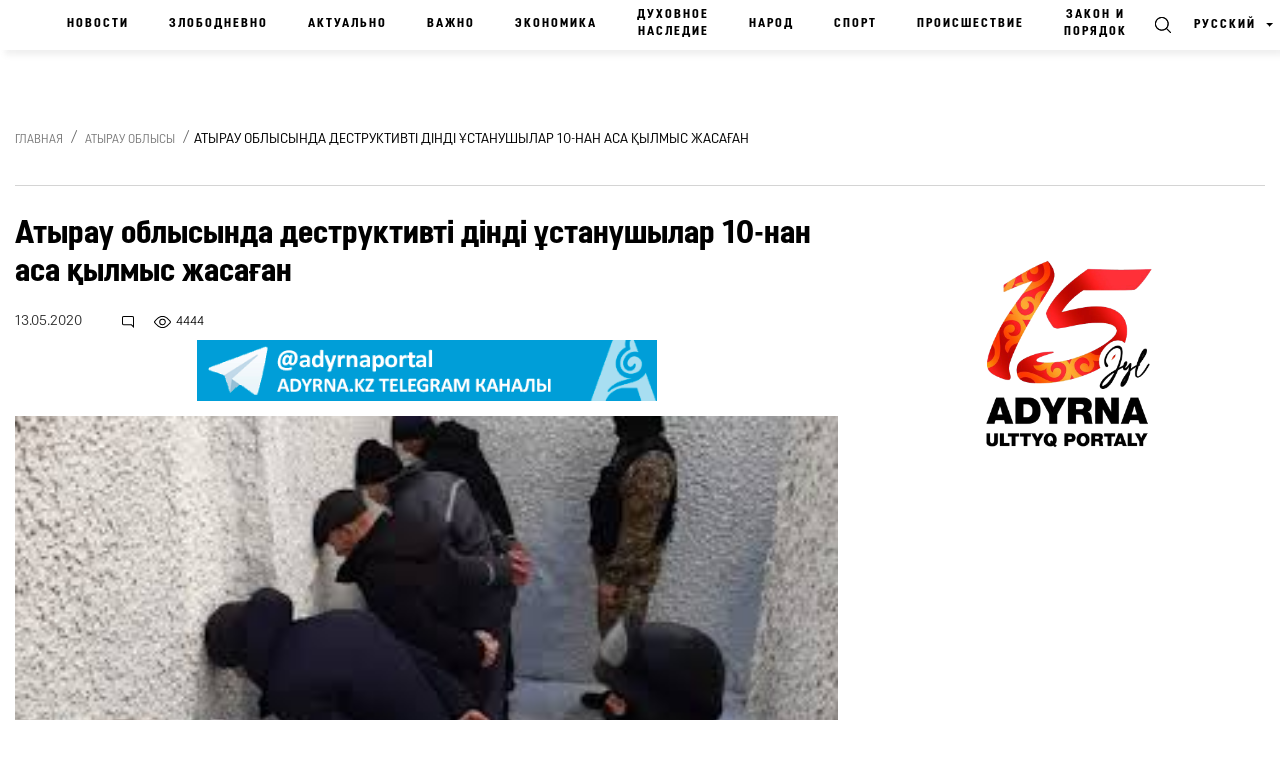

--- FILE ---
content_type: text/html; charset=UTF-8
request_url: https://adyrna.kz/post/37568
body_size: 21784
content:
<link rel="preload" as="style" href="https://adyrna.kz/build/assets/pages.article.fd0feaaa.css" /><link rel="modulepreload" href="https://adyrna.kz/build/assets/script.6ce067e2.js" /><link rel="stylesheet" href="https://adyrna.kz/build/assets/pages.article.fd0feaaa.css" /><script type="module" src="https://adyrna.kz/build/assets/script.6ce067e2.js"></script>
<!--app.blade.php-->
<!doctype html>
<html lang="ru" class="no-js">
<head>

    <meta charset="utf-8">
    <meta http-equiv="x-ua-compatible" content="ie=edge">
    <title>Атырау облысында деструктивті дінді ұстанушылар 10-нан аса қылмыс жасаған | Национальный портал “Адырна”</title>
    <meta name="description" content="Атырау облысының аумағында деструктивті діни ағымды ұстанушылар 10-нан аса қылмыс жасаған. Облыстық Полиция департаменті баспасөз қызметінің мәліметінше, жат ағымдағы тұлғалардың бөтеннің мүлкін ұрлау, заңсыз балық аулау, бопсалау, ұрыпсоғып, денеге жарақат салу, қасақана ауыр дене жарақатын келтіру... | Национальный портал “Адырна”">
    <meta name="keywords" content="">
    <meta name="viewport" content="width=device-width, initial-scale=1">
    <meta name="robots" content="index, follow">
    <link rel="canonical" href="https://adyrna.kz/post/37568">
    <meta name="mailru-domain" content="RrLGZI44O0oVBVqJ"/>
    <meta name="format-detection" content="telephone=no">
    <meta name="HandheldFriendly" content="true">
    <meta name="theme-color" content="#F1F1F1">
    <meta property="fb:app_id" content="944375502576896"/>
    <meta name="google-site-verification" content="QfzaGxg6eMFrHCVC9596c0lwyJ7AoUOCPAe1vOoKc9k"/>
        <meta property="og:type" content="article"/>
    
    <meta property="og:locale" content="ru_RU"/>

    
    
        
    <meta property="og:title" content="Атырау облысында деструктивті дінді ұстанушылар 10-нан аса қылмыс жасаған | Национальный портал “Адырна”"/>
    <meta property="og:description" content="Атырау облысының аумағында деструктивті діни ағымды ұстанушылар 10-нан аса қылмыс жасаған. Облыстық Полиция департаменті баспасөз қызметінің мәліметінше, жат ағымдағы тұлғалардың бөтеннің мүлкін ұрлау, заңсыз балық аулау, бопсалау, ұрыпсоғып, денеге жарақат салу, қасақана ауыр дене жарақатын келтіру... | Национальный портал “Адырна”"/>
    <meta property="og:url" content="https://adyrna.kz/post/37568"/>
    <meta property="og:image" content="https://adyrna.kz/content/uploads/2020/05/dist.jpg"/>
    <meta property="og:image:secure_url" content="https://adyrna.kz/content/uploads/2020/05/dist.jpg"/>
    <meta property="og:image:width" content="1200"/>
    <meta property="og:image:height" content="630"/>


    
    <meta name="twitter:card" content="summary_large_image">
    <meta name="twitter:title" content="Атырау облысында деструктивті дінді ұстанушылар 10-нан аса қылмыс жасаған | Национальный портал “Адырна”">
    <meta name="twitter:description" content="Атырау облысының аумағында деструктивті діни ағымды ұстанушылар 10-нан аса қылмыс жасаған. Облыстық Полиция департаменті баспасөз қызметінің мәліметінше, жат ағымдағы тұлғалардың бөтеннің мүлкін ұрлау, заңсыз балық аулау, бопсалау, ұрыпсоғып, денеге жарақат салу, қасақана ауыр дене жарақатын келтіру... | Национальный портал “Адырна”">
    <meta name="twitter:image" content="https://adyrna.kz/content/uploads/2020/05/dist.jpg">

    <link rel="image_src" href="https://adyrna.kz/content/uploads/2020/05/dist.jpg"/>

    <link rel="icon" type="image/png" href="/favicon.png">

    <script type="application/ld+json">
        {
            "@context": "https://schema.org",
            "@type": "Organization",
            "name": "Национальный портал «Адырна»",
            "alternateName": "Adyrna",
            "url": "https://adyrna.kz",
            "logo": "https://adyrna.kz/images/logo.png",
            "founder": {
                "@type": "Person",
                "name": "Арман Серикович Аубакир",
                "jobTitle": "Руководитель портала",
                "description": "Активный участник общественной жизни, формирующий национальное мнение"
            },
            "description": "«Адырна» — интеллектуально-общественный медиа-портал, продвигающий казахскую идентичность, национальные ценности, традиции и духовное наследие. Платформа поднимает важные темы нации, анализирует события, формирует будущее с уважением к истории.",
            "sameAs": [
                "https://www.facebook.com/adyrna.kz",
                "https://www.instagram.com/adyrna.kz",
                "https://t.me/adyrna_kz"
            ],
            "address": {
                "@type": "PostalAddress",
                "addressCountry": "KZ"
            },
            "foundingDate": "2010",
            "memberOf": {
                "@type": "Organization",
                "name": "Казахстанское медиа-сообщество"
            }
        }
    </script>
    <script type="application/ld+json">
        {
            "@context": "https://schema.org",
            "@type": "NewsMediaOrganization",
            "name": "Национальный портал «Адырна»",
            "alternateName": "Adyrna",
            "url": "https://adyrna.kz",
            "logo": {
                "@type": "ImageObject",
                "url": "https://adyrna.kz/images/logo.png",
                "width": 600,
                "height": 60
            },
            "description": "Национальный портал «Адырна» — современная интеллектуально-общественная медиа-платформа, посвящённая казахской самобытности, истории, духовным ценностям и национальному развитию.",
            "foundingDate": "2010-01-01",
            "founder": {
                "@type": "Person",
                "name": "Арман Серикович Аубакир"
            },
            "publishingPrinciples": "https://adyrna.kz/publishing-principles",
            "ethicsPolicy": "https://adyrna.kz/ethics",
            "sameAs": [
                "https://facebook.com/adyrna.kz",
                "https://instagram.com/adyrna.kz",
                "https://t.me/adyrna_kz"
            ],
            "address": {
                "@type": "PostalAddress",
                "addressCountry": "KZ"
            }
        }
    </script>
    


        <script type="application/ld+json">
        {
            "@context": "https://schema.org",
            "@type": "NewsArticle",
            "mainEntityOfPage": {
                "@type": "WebPage",
                "@id": "https://adyrna.kz/post/37568"
            },
            "headline": "Атырау облысында деструктивті дінді ұстанушылар 10-нан аса қылмыс жасаған | Национальный портал “Адырна”",
            "description": "Атырау облысының аумағында деструктивті діни ағымды ұстанушылар 10-нан аса қылмыс жасаған. Облыстық Полиция департаменті баспасөз қызметінің мәліметінше, жат ағымдағы тұлғалардың бөтеннің мүлкін ұрлау, заңсыз балық аулау, бопсалау, ұрыпсоғып, денеге жарақат салу, қасақана ауыр дене жарақатын келтіру... | Национальный портал “Адырна”",
            "image": [
                "https://adyrna.kz/content/uploads/2020/05/dist.jpg"
            ],
            "author": {
                "@type": "Person",
                "name": "Meruert"
            },
            "publisher": {
                "@type": "Organization",
                "name": "Национальный портал «Адырна»",
                "logo": {
                    "@type": "ImageObject",
                    "url": "https://adyrna.kz/images/logo.png"
                }
            },
            "datePublished": "2020-05-13T15:01:15+05:00",
            "dateModified": "2026-01-25T12:24:56+05:00"
        }
    </script>
    
    <link rel="preload" as="style" href="https://adyrna.kz/build/assets/pages.article.fd0feaaa.css" /><link rel="preload" as="style" href="https://adyrna.kz/build/assets/app.208eb803.css" /><link rel="modulepreload" href="https://adyrna.kz/build/assets/app.2f185b4f.js" /><link rel="modulepreload" href="https://adyrna.kz/build/assets/script.6ce067e2.js" /><link rel="stylesheet" href="https://adyrna.kz/build/assets/pages.article.fd0feaaa.css" /><link rel="stylesheet" href="https://adyrna.kz/build/assets/app.208eb803.css" /><script type="module" src="https://adyrna.kz/build/assets/app.2f185b4f.js"></script><script type="module" src="https://adyrna.kz/build/assets/script.6ce067e2.js"></script>
    <script>
        (function (H) {
            H.className = H.className.replace(/\bno-js\b/, 'js')
        })(document.documentElement)
    </script>
    <!--[if lt IE 9 ]>
    <script src="/js/html5shiv-3.7.2.min.js" defer type="text/javascript"></script>
    <script src="/js/respond.min.js" defer type="text/javascript"></script>
    <meta content="no" http-equiv="imagetoolbar">
    <![endif]-->
    <!-- Google tag (gtag.js) -->
    <script async src="https://www.googletagmanager.com/gtag/js?id=G-XQQJTGRRKX"></script>
    <script>
        window.dataLayer = window.dataLayer || [];

        function gtag() {
            dataLayer.push(arguments);
        }

        gtag('js', new Date());
        gtag('config', 'G-XQQJTGRRKX');
    </script>

    <!-- Yandex Metrika -->
    <script type="text/javascript">
        (function (m, e, t, r, i, k, a) {
            m[i] = m[i] || function () {
                (m[i].a = m[i].a || []).push(arguments)
            };
            m[i].l = 1 * new Date();
            for (var j = 0; j < document.scripts.length; j++) {
                if (document.scripts[j].src === r) return;
            }
            k = e.createElement(t), a = e.getElementsByTagName(t)[0],
                k.async = 1, k.src = r, a.parentNode.insertBefore(k, a)
        })(window, document, "script", "https://mc.yandex.ru/metrika/tag.js", "ym");
        ym(85939719, "init", {
            clickmap: true,
            trackLinks: true,
            accurateTrackBounce: true
        });
    </script>
    <noscript>
        <div><img src="https://mc.yandex.ru/watch/85939719" style="position:absolute; left:-9999px;" alt=""/></div>
    </noscript>

    <!-- Google Analytics -->
    <script>
        (function (i, s, o, g, r, a, m) {
            i['GoogleAnalyticsObject'] = r;
            i[r] = i[r] || function () {
                (i[r].q = i[r].q || []).push(arguments)
            }, i[r].l = 1 * new Date();
            a = s.createElement(o), m = s.getElementsByTagName(o)[0];
            a.async = 1;
            a.src = g;
            m.parentNode.insertBefore(a, m)
        })(window, document, 'script', 'https://www.google-analytics.com/analytics.js', 'ga');
        ga('create', 'UA-117421885-1', 'auto');
        ga('send', 'pageview');
    </script>

    
    <script data-ad-client="ca-pub-1228786510087501" async
            src="https://pagead2.googlesyndication.com/pagead/js/adsbygoogle.js"></script>

    
    <link rel="stylesheet" href="https://cdnjs.cloudflare.com/ajax/libs/Swiper/4.5.0/css/swiper.css"
          integrity="sha512-cjuGuLmHnZITUy7HuGAl8RiiaNtzKH6ocCsISihxqrK98P1Ki7ugF+Oot0DHgPG++ZpywwsNNUxL4InsG6iYQw=="
          crossorigin="anonymous" referrerpolicy="no-referrer"/>
</head>

<body>

<div id="fb-root"></div>
<script async defer crossorigin="anonymous"
        src="https://connect.facebook.net/kk_KZ/sdk.js#xfbml=1&autoLogAppEvents=1&version=v4.0&appId=944375502576896"></script>
<!-- App Begin -->
<div class="app">

    <!-- App Wrapper Begin -->
    <div class="app__wrapper">

        <!--header.blade.php-->
<!-- Header Begin -->
<header class="header sticky" data-class-fixed="-sticky">

    <div class="header__container container-fluid">
        <a href="/ru" class="logo_adyrna" title="Adyrna"></a>
        <nav class="navigation">
            
                        
            <a href="https://adyrna.kz/ru"
               class="navigation__link">
                Новости
            </a>
                        
            <a href="https://adyrna.kz/ru/category/ozekti"
               class="navigation__link">
                Злободневно
            </a>
                        
            <a href="https://adyrna.kz/ru/category/eleuli"
               class="navigation__link">
                Актуально
            </a>
                        
            <a href="https://adyrna.kz/ru/category/manizdy"
               class="navigation__link">
                Важно
            </a>
                        
            <a href="https://adyrna.kz/ru/category/economics"
               class="navigation__link">
                Экономика
            </a>
                        
            <a href="https://adyrna.kz/ru/category/ruhaniyat"
               class="navigation__link">
                Духовное наследие
            </a>
                        
            <a href="https://adyrna.kz/ru/category/ult"
               class="navigation__link">
                Народ
            </a>
                        
            <a href="https://adyrna.kz/ru/category/sport"
               class="navigation__link">
                Спорт
            </a>
                        
            <a href="https://adyrna.kz/ru/category/okiga"
               class="navigation__link">
                Происшествие
            </a>
                        
            <a href="https://adyrna.kz/ru/category/zan-men-tartip"
               class="navigation__link">
                Закон и порядок
            </a>
            

        </nav>
        <div class="header__right d-flex justify-content-end">
            <a href="#" class="header__search" data-toggle="modal" data-target="#modal-search"></a>
            <div class="dropdown header__lang">
                                <div class="header__lang-title">Русский</div>
                <div class="dropdown-menu dropdown-menu-right">
                    
                                                            <a rel="alternate"
                       hreflang="kk"
                       href="/kk/post/37568"
                       class="header__lang-link"
                    >
                        Қазақша
                    </a>
                                                                                                                        <a rel="alternate"
                       hreflang="en"
                       href="/en/post/37568"
                       class="header__lang-link"
                    >
                        English
                    </a>
                                                                                <a rel="alternate"
                       hreflang="zh"
                       href="/zh/post/37568"
                       class="header__lang-link"
                    >
                        简体中文
                    </a>
                                                                                <a rel="alternate"
                       hreflang="tt"
                       href="/tt/post/37568"
                       class="header__lang-link"
                    >
                        قازاقشا
                    </a>
                                                                                <a rel="alternate"
                       hreflang="lt"
                       href="/lt/post/37568"
                       class="header__lang-link"
                    >
                        Qazaqsha
                    </a>
                                                                                <a rel="alternate"
                       hreflang="tr"
                       href="/tr/post/37568"
                       class="header__lang-link"
                    >
                        Türkçe
                    </a>
                                                                                <a rel="alternate"
                       hreflang="jp"
                       href="/jp/post/37568"
                       class="header__lang-link"
                    >
                        日本語
                    </a>
                                                                                <a rel="alternate"
                       hreflang="kr"
                       href="/kr/post/37568"
                       class="header__lang-link"
                    >
                        조선말/朝鮮말
                    </a>
                                        
                </div>
            </div>
            <div class="header__burger">
                <a class="burger"><span class="burger__item"></span></a>
                <div id="mega-menu" class="mega-menu">
                    
                    <div class="mega-menu__row">
                                                <div class="mega-menu__col">
                            <div class="mega-menu__menu">
                                <div class="mega-menu__title">
                                    <a href="/ru/category/batys-ajmaktar">
                                        Западные регионы
                                    </a>
                                </div>

                                                                <a href="/ru/category/batys-kazakstan-oblysy" class="mega-menu__link">
                                    Западно-Казахстанская область
                                </a>
                                                                <a href="/ru/category/oral-kalasy" class="mega-menu__link">
                                    город Уральск
                                </a>
                                                                <a href="/ru/category/mangystau-oblysy" class="mega-menu__link">
                                    Мангистауская область
                                </a>
                                                                <a href="/ru/category/aktau-kalasy" class="mega-menu__link">
                                    город Актау
                                </a>
                                                                <a href="/ru/category/atyrau-oblysy" class="mega-menu__link">
                                    Атырауская область
                                </a>
                                                                <a href="/ru/category/atyrau-kalasy" class="mega-menu__link">
                                    город Атырау
                                </a>
                                                                <a href="/ru/category/aktebe-oblysy" class="mega-menu__link">
                                    Актюбинская область
                                </a>
                                                                <a href="/ru/category/aktebe-kalasy" class="mega-menu__link">
                                    город Актобе
                                </a>
                                                            </div>
                        </div>
                                                <div class="mega-menu__col">
                            <div class="mega-menu__menu">
                                <div class="mega-menu__title">
                                    <a href="/ru/category/ortalyk-ajmaktar">
                                        Центральные регионы
                                    </a>
                                </div>

                                                                <a href="/ru/category/astana-kalasy" class="mega-menu__link">
                                    город Астана
                                </a>
                                                                <a href="/ru/category/akmola-oblysy" class="mega-menu__link">
                                    Акмолинская область
                                </a>
                                                                <a href="/ru/category/kekshetau-kalasy" class="mega-menu__link">
                                    город Кокшетау
                                </a>
                                                                <a href="/ru/category/karagandy-kalasy" class="mega-menu__link">
                                    город Караганда
                                </a>
                                                                <a href="/ru/category/karagandy-oblysy" class="mega-menu__link">
                                    Карагандинская область
                                </a>
                                                                <a href="/ru/category/ulytau-oblysy" class="mega-menu__link">
                                    Улытауская область
                                </a>
                                                                <a href="/ru/category/zhezkazgan-kalasy" class="mega-menu__link">
                                    город Жезказган
                                </a>
                                                                <a href="/ru/category/temirtau-kalasy" class="mega-menu__link">
                                    город Темиртау
                                </a>
                                                                <a href="/ru/category/balkash-kalasy" class="mega-menu__link">
                                    город Балхаш
                                </a>
                                                            </div>
                        </div>
                                                <div class="mega-menu__col">
                            <div class="mega-menu__menu">
                                <div class="mega-menu__title">
                                    <a href="/ru/category/soltystik-ajmaktar">
                                        Северные регионы
                                    </a>
                                </div>

                                                                <a href="/ru/category/kostanaj-kalasy" class="mega-menu__link">
                                    город Костанай
                                </a>
                                                                <a href="/ru/category/kostanaj-oblysy" class="mega-menu__link">
                                    Костанайская область
                                </a>
                                                                <a href="/ru/category/pavlodar-kalasy" class="mega-menu__link">
                                    город Павлодар
                                </a>
                                                                <a href="/ru/category/pavlodar-oblysy" class="mega-menu__link">
                                    Павлодарская область
                                </a>
                                                                <a href="/ru/category/petropavl-kalasy" class="mega-menu__link">
                                    город Петропавловск
                                </a>
                                                                <a href="/ru/category/soltystik-kazakstan-oblysy" class="mega-menu__link">
                                    Северо-Казахстанская область
                                </a>
                                                            </div>
                        </div>
                                                <div class="mega-menu__col">
                            <div class="mega-menu__menu">
                                <div class="mega-menu__title">
                                    <a href="/ru/category/ontystik-ajmaktar">
                                        Южные регионы
                                    </a>
                                </div>

                                                                <a href="/ru/category/almaty-kalasy" class="mega-menu__link">
                                    город Алматы
                                </a>
                                                                <a href="/ru/category/almaty-oblysy" class="mega-menu__link">
                                    Алматинская область
                                </a>
                                                                <a href="/ru/category/taldykorgan-kalasy" class="mega-menu__link">
                                    город Талдыкорган
                                </a>
                                                                <a href="/ru/category/jetisu-oblysy" class="mega-menu__link">
                                    Жетысуская область
                                </a>
                                                                <a href="/ru/category/shymkent-kalasy" class="mega-menu__link">
                                    город Шымкент
                                </a>
                                                                <a href="/ru/category/tyrkistan-oblysy" class="mega-menu__link">
                                    Туркестанская область
                                </a>
                                                                <a href="/ru/category/tyrkistan-kalasy" class="mega-menu__link">
                                    город Туркестан
                                </a>
                                                                <a href="/ru/category/taraz-kalasy" class="mega-menu__link">
                                    город Тараз
                                </a>
                                                                <a href="/ru/category/zhambyil-oblyisyi" class="mega-menu__link">
                                    Джамбулская область
                                </a>
                                                                <a href="/ru/category/kyzylorda-kalasy" class="mega-menu__link">
                                    город Кызылорда
                                </a>
                                                                <a href="/ru/category/kyzylorda-oblysy" class="mega-menu__link">
                                    Кызылординская область
                                </a>
                                                            </div>
                        </div>
                                                <div class="mega-menu__col">
                            <div class="mega-menu__menu">
                                <div class="mega-menu__title">
                                    <a href="/ru/category/shygys-ajmaktar">
                                        Восточные регионы
                                    </a>
                                </div>

                                                                <a href="/ru/category/semej-kalasy" class="mega-menu__link">
                                    город Семей
                                </a>
                                                                <a href="/ru/category/oskemen-kalasy" class="mega-menu__link">
                                    город Усть-Каменогорск
                                </a>
                                                                <a href="/ru/category/shygys-kazakstan-oblysy" class="mega-menu__link">
                                    Восточно-Казахстанская область
                                </a>
                                                                <a href="/ru/category/abai-oblysy" class="mega-menu__link">
                                    Абайская область
                                </a>
                                                            </div>
                        </div>
                                                <div class="mega-menu__col">
                            <div class="mega-menu__menu">
                                <div class="mega-menu__title">
                                    <a href="/ru/category/news">
                                        Новости
                                    </a>
                                </div>

                                                                <a href="/ru/category/kazakhstan" class="mega-menu__link">
                                    Казахстан
                                </a>
                                                                <a href="/ru/category/alem" class="mega-menu__link">
                                    Мир
                                </a>
                                                                <a href="/ru/category/qogam" class="mega-menu__link">
                                    Общество
                                </a>
                                                                <a href="/ru/category/kokeikesti" class="mega-menu__link">
                                    Актуальное
                                </a>
                                                                <a href="/ru/category/enbek-adamy" class="mega-menu__link">
                                    Человек труда
                                </a>
                                                                <a href="/ru/category/sport" class="mega-menu__link">
                                    Спорт
                                </a>
                                                                <a href="/ru/category/suhbat" class="mega-menu__link">
                                    Интервью
                                </a>
                                                                <a href="/ru/category/pikirler" class="mega-menu__link">
                                    Мнение
                                </a>
                                                                <a href="/ru/category/adyrnama" class="mega-menu__link">
                                    Наши проекты
                                </a>
                                                                <a href="/ru/category/polls" class="mega-menu__link">
                                    Опросы
                                </a>
                                                                <a href="/ru/category/saraptama" class="mega-menu__link">
                                    Эксперт
                                </a>
                                                            </div>
                        </div>
                                                <div class="mega-menu__col">
                            <div class="mega-menu__menu">
                                <div class="mega-menu__title">
                                    <a href="/ru/category/eleuli">
                                        Актуально
                                    </a>
                                </div>

                                                                <a href="/ru/category/ishki-sayasat" class="mega-menu__link">
                                    Внутренняя политика
                                </a>
                                                                <a href="/ru/category/syrtky-sayasat" class="mega-menu__link">
                                    Внешняя политика
                                </a>
                                                                <a href="/ru/category/investment-policy" class="mega-menu__link">
                                    Инвестиционная политика
                                </a>
                                                                <a href="/ru/category/gender-policy" class="mega-menu__link">
                                    Гендерная политика
                                </a>
                                                                <a href="/ru/category/population-policy" class="mega-menu__link">
                                    Демографическая политика
                                </a>
                                                                <a href="/ru/category/social-politics" class="mega-menu__link">
                                    Социальная политика
                                </a>
                                                                <a href="/ru/category/bilic-zhane-sayasat" class="mega-menu__link">
                                    Правительство и политика
                                </a>
                                                                <a href="/ru/category/basshylardyn-ratingi" class="mega-menu__link">
                                    Рейтинг руководителей и акимов
                                </a>
                                                                <a href="/ru/category/azamattyq-qogam-instituttary" class="mega-menu__link">
                                    Институты гражданского общества
                                </a>
                                                                <a href="/ru/category/state-agency" class="mega-menu__link">
                                    Правительственные органы
                                </a>
                                                                <a href="/ru/category/appointment-and-resignation" class="mega-menu__link">
                                    Назначения и увольнения
                                </a>
                                                                <a href="/ru/category/human-rights" class="mega-menu__link">
                                    Права человека
                                </a>
                                                                <a href="/ru/category/kr-zahdary" class="mega-menu__link">
                                    Законы РК
                                </a>
                                                                <a href="/ru/category/memlekettik-bagdarlamalar" class="mega-menu__link">
                                    Национальные проекты
                                </a>
                                                                <a href="/ru/category/diplomat-missiyasy" class="mega-menu__link">
                                    Дипломатическая миссия
                                </a>
                                                                <a href="/ru/category/sajlau-2021" class="mega-menu__link">
                                    Выборы 2021
                                </a>
                                                                <a href="/ru/category/kukyk" class="mega-menu__link">
                                    Право
                                </a>
                                                                <a href="/ru/category/el" class="mega-menu__link">
                                    Народ
                                </a>
                                                                <a href="/ru/category/bas-taлyryp" class="mega-menu__link">
                                    Главное
                                </a>
                                                                <a href="/ru/category/minber" class="mega-menu__link">
                                    Трибуна
                                </a>
                                                                <a href="/ru/category/referendum2024" class="mega-menu__link">
                                    Референдум 2024
                                </a>
                                                            </div>
                        </div>
                                                <div class="mega-menu__col">
                            <div class="mega-menu__menu">
                                <div class="mega-menu__title">
                                    <a href="/ru/category/economics">
                                        Экономика
                                    </a>
                                </div>

                                                                <a href="/ru/category/traditional-economy" class="mega-menu__link">
                                    Традиционная экономика
                                </a>
                                                                <a href="/ru/category/market-economy" class="mega-menu__link">
                                    Рыночная экономика
                                </a>
                                                                <a href="/ru/category/administrative-economy" class="mega-menu__link">
                                    Авторитарная экономика
                                </a>
                                                                <a href="/ru/category/people-control" class="mega-menu__link">
                                    Народный контроль
                                </a>
                                                                <a href="/ru/category/anticorruption" class="mega-menu__link">
                                    Антикоррупционная политика
                                </a>
                                                                <a href="/ru/category/tourism" class="mega-menu__link">
                                    Туризм
                                </a>
                                                                <a href="/ru/category/analitika" class="mega-menu__link">
                                    Аналитика
                                </a>
                                                                <a href="/ru/category/biznes-zhanalyktar" class="mega-menu__link">
                                    Бизнес новости
                                </a>
                                                                <a href="/ru/category/arzhyi" class="mega-menu__link">
                                    Финансы
                                </a>
                                                            </div>
                        </div>
                                                <div class="mega-menu__col">
                            <div class="mega-menu__menu">
                                <div class="mega-menu__title">
                                    <a href="/ru/category/manizdy">
                                        Важно
                                    </a>
                                </div>

                                                                <a href="/ru/category/ulttyk-tarih" class="mega-menu__link">
                                    Национальная история
                                </a>
                                                                <a href="/ru/category/duniejuzilik-tarih" class="mega-menu__link">
                                    Всемирная история
                                </a>
                                                                <a href="/ru/category/qazaq-khandygy" class="mega-menu__link">
                                    Казахское ханство
                                </a>
                                                                <a href="/ru/category/alash-uldary" class="mega-menu__link">
                                    Деятели партии Алаш
                                </a>
                                                                <a href="/ru/category/turkitanu" class="mega-menu__link">
                                    Тюркология
                                </a>
                                                                <a href="/ru/category/olketanu" class="mega-menu__link">
                                    Краеведение
                                </a>
                                                                <a href="/ru/category/aldaspan" class="mega-menu__link">
                                    Военное искусство кочевников
                                </a>
                                                                <a href="/ru/category/rune" class="mega-menu__link">
                                    Древнетюркский графика
                                </a>
                                                                <a href="/ru/category/altyn-orda-750" class="mega-menu__link">
                                    Золотая орда - 750
                                </a>
                                                                <a href="/ru/category/al-farabi-1150" class="mega-menu__link">
                                    Аль-фараби - 1150
                                </a>
                                                                <a href="/ru/category/abai-175" class="mega-menu__link">
                                    Абай - 175
                                </a>
                                                            </div>
                        </div>
                                                <div class="mega-menu__col">
                            <div class="mega-menu__menu">
                                <div class="mega-menu__title">
                                    <a href="/ru/category/ruhaniyat">
                                        Духовное наследие
                                    </a>
                                </div>

                                                                <a href="/ru/category/shygarmashylyk" class="mega-menu__link">
                                    Творчество
                                </a>
                                                                <a href="/ru/category/poeziya" class="mega-menu__link">
                                    Поэзия
                                </a>
                                                                <a href="/ru/category/proza" class="mega-menu__link">
                                    Проза
                                </a>
                                                                <a href="/ru/category/drama" class="mega-menu__link">
                                    Драма
                                </a>
                                                                <a href="/ru/category/dala-danalygy" class="mega-menu__link">
                                    Степная мудрость
                                </a>
                                                                <a href="/ru/category/asyl-qazyna" class="mega-menu__link">
                                    Культурное сокровище
                                </a>
                                                                <a href="/ru/category/soz-qudiret" class="mega-menu__link">
                                    Слово – Сила
                                </a>
                                                                <a href="/ru/category/on-birinshi-kalamysh-ruhaniyat" class="mega-menu__link">
                                    Одиннадцатая ручка
                                </a>
                                                                <a href="/ru/category/kitaphana" class="mega-menu__link">
                                    Библиотека
                                </a>
                                                                <a href="/ru/category/ertegiler" class="mega-menu__link">
                                    Сказки
                                </a>
                                                                <a href="/ru/category/ruhani-jangyry" class="mega-menu__link">
                                    Модернизация сознания
                                </a>
                                                                <a href="/ru/category/alash-arkauy" class="mega-menu__link">
                                    Опора Алаша
                                </a>
                                                            </div>
                        </div>
                                                <div class="mega-menu__col">
                            <div class="mega-menu__menu">
                                <div class="mega-menu__title">
                                    <a href="/ru/category/oner">
                                        Культура
                                    </a>
                                </div>

                                                                <a href="/ru/category/keskindeme-oneri" class="mega-menu__link">
                                    Живопись
                                </a>
                                                                <a href="/ru/category/bi" class="mega-menu__link">
                                    Танцы
                                </a>
                                                                <a href="/ru/category/actorlik-oner" class="mega-menu__link">
                                    Актёрское мастерство
                                </a>
                                                                <a href="/ru/category/teatr" class="mega-menu__link">
                                    Театр
                                </a>
                                                                <a href="/ru/category/kino" class="mega-menu__link">
                                    Кино
                                </a>
                                                                <a href="/ru/category/television" class="mega-menu__link">
                                    Телевидение
                                </a>
                                                                <a href="/ru/category/circus" class="mega-menu__link">
                                    Цирк
                                </a>
                                                                <a href="/ru/category/showbiz" class="mega-menu__link">
                                    Эстрада
                                </a>
                                                                <a href="/ru/category/media" class="mega-menu__link">
                                    Медиа
                                </a>
                                                                <a href="/ru/category/arhitektura" class="mega-menu__link">
                                    Архитектура
                                </a>
                                                            </div>
                        </div>
                                                <div class="mega-menu__col">
                            <div class="mega-menu__menu">
                                <div class="mega-menu__title">
                                    <a href="/ru/category/ult">
                                        Народ
                                    </a>
                                </div>

                                                                <a href="/ru/category/salt-dastur" class="mega-menu__link">
                                    Традиция
                                </a>
                                                                <a href="/ru/category/ulttyq-oiyn" class="mega-menu__link">
                                    Национальная игра
                                </a>
                                                                <a href="/ru/category/ulttyq-tagam" class="mega-menu__link">
                                    Национальная еда
                                </a>
                                                                <a href="/ru/category/ulttyq-tarbie" class="mega-menu__link">
                                    Национальное воспитание
                                </a>
                                                                <a href="/ru/category/ultty-kiim" class="mega-menu__link">
                                    Национальная одежда
                                </a>
                                                                <a href="/ru/category/jeti-qazyna" class="mega-menu__link">
                                    Традиционное охота
                                </a>
                                                            </div>
                        </div>
                                                <div class="mega-menu__col">
                            <div class="mega-menu__menu">
                                <div class="mega-menu__title">
                                    <a href="/ru/category/life-style">
                                        Live Style
                                    </a>
                                </div>

                                                                <a href="/ru/category/bozbala" class="mega-menu__link">
                                    Бозбала
                                </a>
                                                                <a href="/ru/category/boizhetken" class="mega-menu__link">
                                    Бойжеткен
                                </a>
                                                                <a href="/ru/category/homework" class="mega-menu__link">
                                    Домашнее задание
                                </a>
                                                                <a href="/ru/category/mahabbat" class="mega-menu__link">
                                    Любовь
                                </a>
                                                                <a href="/ru/category/shanyrak" class="mega-menu__link">
                                    Семейная жизнь
                                </a>
                                                                <a href="/ru/category/san" class="mega-menu__link">
                                    Мода
                                </a>
                                                                <a href="/ru/category/interesting-events" class="mega-menu__link">
                                    Интересные случаи
                                </a>
                                                                <a href="/ru/category/eskeri-zhurnalistika" class="mega-menu__link">
                                    Военная журналистика
                                </a>
                                                                <a href="/ru/category/fotoreportazhdar" class="mega-menu__link">
                                    Фоторепортажи
                                </a>
                                                            </div>
                        </div>
                                                <div class="mega-menu__col">
                            <div class="mega-menu__menu">
                                <div class="mega-menu__title">
                                    <a href="/ru/category/others">
                                        Другое
                                    </a>
                                </div>

                                                                <a href="/ru/category/baldyrgan" class="mega-menu__link">
                                    Малыши
                                </a>
                                                                <a href="/ru/category/jas-talant" class="mega-menu__link">
                                    Молодые таланты
                                </a>
                                                                <a href="/ru/category/temirqazyq" class="mega-menu__link">
                                    Фольклорное литература
                                </a>
                                                                <a href="/ru/category/tugan-jer-project" class="mega-menu__link">
                                    Проект «Родной край»
                                </a>
                                                                <a href="/ru/category/ulttyq-qundylyqtar-ult-qorgany" class="mega-menu__link">
                                    Национальные ценности - национальная оборона
                                </a>
                                                                <a href="/ru/category/factcheck" class="mega-menu__link">
                                    Проверка фактов
                                </a>
                                                                <a href="/ru/category/uly-otan-sofysyna-katysushylar" class="mega-menu__link">
                                    Участники Великой Отечественной войны
                                </a>
                                                                <a href="/ru/category/kr-zannamasy" class="mega-menu__link">
                                    Законодательство Республики Казахстан
                                </a>
                                                            </div>
                        </div>
                                                <div class="mega-menu__col">
                            <div class="mega-menu__menu">
                                <div class="mega-menu__title">
                                    <a href="/ru/category/ozekti">
                                        Злободневно
                                    </a>
                                </div>

                                                                <a href="/ru/category/densaulyk" class="mega-menu__link">
                                    Здоровье
                                </a>
                                                                <a href="/ru/category/featured" class="mega-menu__link">
                                    Лидер
                                </a>
                                                                <a href="/ru/category/fighting-extremism" class="mega-menu__link">
                                    Противодействие экстремизму
                                </a>
                                                                <a href="/ru/category/kazakh-terminology" class="mega-menu__link">
                                    Казахская терминология
                                </a>
                                                                <a href="/ru/category/event" class="mega-menu__link">
                                    События
                                </a>
                                                                <a href="/ru/category/podcast" class="mega-menu__link">
                                    Подкаст
                                </a>
                                                                <a href="/ru/category/sholu" class="mega-menu__link">
                                    Обзор
                                </a>
                                                                <a href="/ru/category/kezkaras" class="mega-menu__link">
                                    Взгляд
                                </a>
                                                                <a href="/ru/category/eksklyuziv" class="mega-menu__link">
                                    Эксклюзив
                                </a>
                                                                <a href="/ru/category/regiondar" class="mega-menu__link">
                                    Регионы
                                </a>
                                                                <a href="/ru/category/ekologiya" class="mega-menu__link">
                                    Экология
                                </a>
                                                            </div>
                        </div>
                                                <div class="mega-menu__col">
                            <div class="mega-menu__menu">
                                <div class="mega-menu__title">
                                    <a href="/ru/category/bilim-zhene-gylym">
                                        Образование и наука
                                    </a>
                                </div>

                                                                <a href="/ru/category/psychology" class="mega-menu__link">
                                    Психология
                                </a>
                                                                <a href="/ru/category/astronomy" class="mega-menu__link">
                                    Астрономия
                                </a>
                                                                <a href="/ru/category/science" class="mega-menu__link">
                                    Наука
                                </a>
                                                                <a href="/ru/category/zhigerlen" class="mega-menu__link">
                                    Энергия
                                </a>
                                                                <a href="/ru/category/akyl-patshalygy" class="mega-menu__link">
                                    Царство разума
                                </a>
                                                                <a href="/ru/category/amazing-live" class="mega-menu__link">
                                    Удивительная жизнь
                                </a>
                                                                <a href="/ru/category/mugalim-mertebesi" class="mega-menu__link">
                                    Учительская честь
                                </a>
                                                                <a href="/ru/category/mazmyndama" class="mega-menu__link">
                                    Содержание
                                </a>
                                                            </div>
                        </div>
                                                <div class="mega-menu__col">
                            <div class="mega-menu__menu">
                                <div class="mega-menu__title">
                                    <a href="/ru/category/densaulyk1">
                                        Здоровье
                                    </a>
                                </div>

                                                                <a href="/ru/category/salauatty-өmir-salty" class="mega-menu__link">
                                    Здоровый образ жизни
                                </a>
                                                                <a href="/ru/category/halyk-emshiligi" class="mega-menu__link">
                                    Народная медицина
                                </a>
                                                                <a href="/ru/category/koronavirus" class="mega-menu__link">
                                    Коронавирус
                                </a>
                                                            </div>
                        </div>
                        
                        
                        <div class="mega-menu__col">
                            <div class="mega-menu__menu">
                                <div class="mega-menu__title"></div>
                                <a href="https://shinline.kz/" target="_blank" class="mega-menu__link">
                                    Интернет-магазин Шин Line &raquo;
                                </a>
                            </div>
                        </div>
                    </div>

                    <div class="mega-menu__contacts" style="margin-top: 40px;">
                        <div class="mega-menu__contacts-title">Обратная связь</div>
                        <div class="mega-menu__contacts-item">
                            <div class="mega-menu__contacts-icon -whatsapp"></div>
                            +7 707 676 6977
                        </div>
                        <div class="mega-menu__contacts-item">
                            <div class="mega-menu__contacts-icon -email"></div>
                            adyrnaportal@gmail.com
                        </div>
                        <div class="mega-menu__contacts-item">
                            <div class="mega-menu__contacts-icon -ad"></div>
                            <a href="/page/reklama-na-sajte-adyrna-kz" class="mega-menu__link"
                               style="margin-top: 0;">Реклама на сайте</a>
                        </div>
                    </div>


                    <div class="mega-menu__app">
                        <a href="#" class="mega-menu__app-link">
                            <img src="/images/appstore.svg" alt="">
                        </a>
                        <a href="#" class="mega-menu__app-link">
                            <img src="/images/playmarket.svg" alt="">
                        </a>
                    </div>
                </div>
            </div>
        </div>

    </div>


</header>


        <!-- App Main Begin -->
        <main role="main" class="app__main">

            <!-- Article Begin -->
<style>
    p {
        margin-bottom: 0;
    }
/* .article__body > div > div { */
/*     style="white-space: normal !important; */
/* } */
</style>
<section class="py-6">
    <div class="container">
        <ul class="breadcrumbs">
            <li class="breadcrumbs__item">
                <a href=" / " class="breadcrumbs__link">Главная</a>
            </li>
            <li class="breadcrumbs__item">
                <a href="https://adyrna.kz/ru/category/atyrau-oblysy" class="breadcrumbs__link">Атырау облысы</a>
            </li>
            <li class="breadcrumbs__item">Атырау облысында деструктивті дінді ұстанушылар 10-нан аса қылмыс жасаған</li>
        </ul>

        <article class="article">
            <div class="row h-100">
                <div class="col-lg-8">
                    <h1 class="article__title">Атырау облысында деструктивті дінді ұстанушылар 10-нан аса қылмыс жасаған</h1>
                    <div class="row flex">

                    </div>
                    <div class="article__tools pb-2">
                        <div class="article__date">13.05.2020</div>
                        <div class="article__tools-item">
                            <div class="article__tools-icon -comments"></div>
                            <span class="fb-comments-count" data-href="getFBCommentsUrl"></span>
                        </div>
                        <div class="article__tools-item">
                            <div class="article__tools-icon -eye"></div>
                            4444
                        </div>

                    </div>
                    <center>
                        <a href="https://t.me/adyrnaportal" target="_blank">
                            <img
                                src="https://adyrna.kz/content/uploads/2023/01/adyrna_telegram.png" width="460"
                                alt="Adyrna.kz Telegram" style="padding-top: 0; padding-bottom: 15px;"
                                loading="lazy">
                        </a>
                    </center>
                    <img src="https://adyrna.kz/content/uploads/2020/05/dist.jpg" class="article__img" alt="https://adyrna.kz/content/uploads/2020/05/dist.jpg"
                         loading="lazy">
                    <!--                    <figcaption class="article__figcaption">https://adyrna.kz/content/uploads/2020/05/dist.jpg</figcaption>-->

                    <div class="row">
                        <div class="col-lg-10">
                            <div class="article__body">
                                
                                <div style="white-space: pre-wrap;">Атырау облысының аумағында деструктивті діни ағымды ұстанушылар 10-нан аса қылмыс жасаған.

Облыстық Полиция департаменті баспасөз қызметінің мәліметінше, жат ағымдағы тұлғалардың бөтеннің мүлкін ұрлау, заңсыз балық аулау, бопсалау, ұрып-соғып, денеге жарақат салу, қасақана ауыр дене жарақатын келтіру секілді қылмыстарға қатысы бар. «Жыл басынан бері оннан аса қылмысты тергеу барысында олардың жалпы құны 2 млн теңге көлемінде материалдық залал келтіргені анықталды.

Сондай-ақ, деструктивті ​ діни ағым ұстанушылары тарапынан төтенше жағдай​ режимін бұзу фактілері де тіркеліп отыр. Әрбір факті бойынша қылмыстық және әкімшілік жаза жүргізілуде», - деп хабарлады департаменттің баспасөз қызметінен.​ ​ ​ ​ ​ ​ ​ ​Өзге ақпарат ҚР Қылмыстық іс-жүргізу кодексінің 201-бабына сәйкес жариялауға жатпайды.
<p style="text-align: right;"><a href="https://www.inform.kz/kz/atyrau-oblysynda-destruktivti-dindi-ustanushylar-10-nan-asa-kylmys-zhasagan_a3648618">ҚазАқпарат</a>

</p></div>
                                                                                                <div class="flex gap-5 mb-3 pt-4">
                                                                    </div>
                                <div class="ui shape socials">
                                    <div class="sides">
                                        <div class="side active">
                                            <div class="content">
                                                <div class="header-sides">
                                                    <a class="ui large basic label"
                                                       href="https://web.facebook.com/adyrna.kz/" target="_blank"><span
                                                            style="color:#1EB4F1;font-size: 18px;">Facebook</span> -
                                                        парақшамызға жазылыңыз!

                                                    </a>
                                                    <img class="social" src="/images/facebook.png">
                                                </div>
                                            </div>
                                        </div>
                                        <div class="side">
                                            <div class="content">
                                                <div class="header-sides">
                                                    <a class="ui large basic label"
                                                       href="https://www.youtube.com/channel/UCP5lDuFEFUU3KvzKibnnhNg?app=desktop"
                                                       target="_blank">
                                                        <span style="color:#1EB4F1;font-size: 18px;">YouTube</span>
                                                        -
                                                        арнамызға жазылыңыз!
                                                    </a>
                                                    <img class="social" src="/images/youtube.png">
                                                </div>
                                            </div>
                                        </div>
                                        <div class="side">
                                            <div class="content">
                                                <div class="header-sides">
                                                    <a class="ui large basic label"
                                                       href="https://www.instagram.com/adyrna.kz/" target="_blank"><span
                                                            style="color:#1EB4F1;font-size: 18px;">Instagram</span>
                                                        -
                                                        парақшамызға жазылыңыз!

                                                    </a>
                                                    <img class="social" src="/images/instagram.png">
                                                </div>
                                            </div>
                                        </div>
                                        <div class="side">
                                            <div class="content">
                                                <div class="header-sides">
                                                    <a class="ui large basic label"
                                                       href="https://m.vk.com/adyrnaportal?from=groups" target="_blank"><span
                                                            style="color:#1EB4F1;font-size: 18px;">VK</span> -
                                                        тобымызға жазылыңыз!

                                                    </a>
                                                    <img class="social" src="/images/vk.png">
                                                </div>
                                            </div>
                                        </div>
                                        <div class="side">
                                            <div class="content">
                                                <div class="header-sides">
                                                    <a class="ui large basic label" href="https://t.me/adyrnaportal"
                                                       target="_blank"><span style="color:#1EB4F1;font-size: 18px;">Telegram</span>
                                                        - арнамызға жазылыңыз!
                                                    </a>
                                                    <img class="social" src="/images/telegram.png">
                                                </div>
                                            </div>
                                        </div>
                                        <div class="side">
                                            <div class="content">
                                                <div class="header-sides">
                                                    <a class="ui large basic label"
                                                       href="https://ok.ru/profile/580750453189" target="_blank">
                                                        <span
                                                            style="color:#1EB4F1;font-size: 18px;">OK
        </span> -
                                                        парақшамызға жазылыңыз!

                                                    </a>
                                                    <img class="social" src="/images/odnoklassniki.png">
                                                </div>
                                            </div>
                                        </div>
                                        <div class="side">
                                            <div class="content">
                                                <div class="header-sides">
                                                    <a class="ui large basic label" href="https://twitter.com/adyrna_kz"
                                                       target="_blank">
                                                        <span style="color:#1EB4F1;font-size: 18px;">Twitter
        </span> -
                                                        парақшамызға жазылыңыз!

                                                    </a>
                                                    <img class="social" src="/images/twitter.png">
                                                </div>
                                            </div>
                                        </div>
                                        <div class="side">
                                            <div class="content">
                                                <div class="header-sides">
                                                    <a class="ui large basic label"
                                                       href="https://www.linkedin.com/mwlite/in/adyrna-portaly-7864601a8"
                                                       target="_blank"><span style="color:#1EB4F1;font-size: 18px;">LinkedIn
        </span> -
                                                        парақшамызға жазылыңыз!

                                                    </a>
                                                    <img class="social" src="/images/linkedin.png">
                                                </div>
                                            </div>
                                        </div>
                                    </div>
                                </div>
                                <link
                                    href="https://fonts.googleapis.com/css?family=Montserrat:300,400,700&amp;subset=cyrillic,cyrillic-ext"
                                    rel="stylesheet">                                <h3 class="subscribe" style="margin-top: 30px; margin-bottom: 20px;">Басқалармен бөлісе
                                    отырыңыз</h3>
                                <share-buttons class="share-title">
                                    <div class="adyrna-sb-group adyrna-sb-modern-dark ng-star-inserted">

                                        <share-button class="adyrna-sb-button adyrna-sb-modern-dark ng-star-inserted">
                                            <button
                                                class="adyrna-sb-wrapper adyrna-sb-facebook adyrna-sb-show-icon adyrna-sb-show-text"
                                                style="--facebook-color:#4267B2; font-size: 11.2px;" data-type="fb">
                                                <div class="adyrna-sb-inner">
                                                    <div class="adyrna-sb-content">
                                                        <div class="adyrna-sb-icon ng-star-inserted"><i
                                                                class="fa fa-facebook-f"></i></div>
                                                        <div class="adyrna-sb-text ng-star-inserted"> Facebook</div>
                                                    </div>
                                                </div>
                                            </button>
                                        </share-button>

                                        <share-button class="adyrna-sb-button adyrna-sb-modern-dark ng-star-inserted">
                                            <button
                                                class="adyrna-sb-wrapper adyrna-sb-twitter adyrna-sb-show-icon adyrna-sb-show-text"
                                                style="--twitter-color:#00acee; font-size: 11.2px;" data-type="tw">
                                                <div class="adyrna-sb-inner">
                                                    <div class="adyrna-sb-content">
                                                        <div class="adyrna-sb-icon ng-star-inserted"><i
                                                                class="fa fa-twitter"></i></div>
                                                        <div class="adyrna-sb-text ng-star-inserted"> Twitter</div>
                                                    </div>
                                                </div>
                                            </button>
                                        </share-button>

                                        <share-button class="adyrna-sb-button adyrna-sb-modern-dark ng-star-inserted">
                                            <button
                                                class="adyrna-sb-wrapper adyrna-sb-google adyrna-sb-show-icon adyrna-sb-show-text"
                                                style="--google-color:#DB4437; font-size: 11.2px;" data-type="gg">
                                                <div class="adyrna-sb-inner">
                                                    <div class="adyrna-sb-content">
                                                        <div class="adyrna-sb-icon ng-star-inserted"><i
                                                                class="fa fa-google-plus"></i></div>
                                                        <div class="adyrna-sb-text ng-star-inserted"> Google+</div>
                                                    </div>
                                                </div>
                                            </button>
                                        </share-button>

                                        <share-button class="adyrna-sb-button adyrna-sb-modern-dark ng-star-inserted">
                                            <button
                                                class="adyrna-sb-wrapper adyrna-sb-vk adyrna-sb-show-icon adyrna-sb-show-text"
                                                style="--vk-color:#4C75A3; font-size: 11.2px;" data-type="vk">
                                                <div class="adyrna-sb-inner">
                                                    <div class="adyrna-sb-content">
                                                        <div class="adyrna-sb-icon ng-star-inserted"><i
                                                                class="fa fa-vk"></i></div>
                                                        <div class="adyrna-sb-text ng-star-inserted"> VKontakte</div>
                                                    </div>
                                                </div>
                                            </button>
                                        </share-button>

                                        <share-button class="adyrna-sb-button adyrna-sb-modern-dark ng-star-inserted">
                                            <button
                                                class="adyrna-sb-wrapper adyrna-sb-whatsapp adyrna-sb-show-icon adyrna-sb-show-text"
                                                style="--whatsapp-color:#25D366; font-size: 11.2px;" data-type="wa">
                                                <div class="adyrna-sb-inner">
                                                    <div class="adyrna-sb-content">
                                                        <div class="adyrna-sb-icon ng-star-inserted"><i
                                                                class="fa fa-whatsapp"></i></div>
                                                        <div class="adyrna-sb-text ng-star-inserted"> WhatsApp</div>
                                                    </div>
                                                </div>
                                            </button>
                                        </share-button>

                                        <share-button class="adyrna-sb-button adyrna-sb-modern-dark ng-star-inserted">
                                            <button
                                                class="adyrna-sb-wrapper adyrna-sb-telegram adyrna-sb-show-icon adyrna-sb-show-text"
                                                style="--telegram-color:#0088cc; font-size: 11.2px;" data-type="te">
                                                <div class="adyrna-sb-inner">
                                                    <div class="adyrna-sb-content">
                                                        <div class="adyrna-sb-icon ng-star-inserted"><i
                                                                class="fa fa-telegram"></i></div>
                                                        <div class="adyrna-sb-text ng-star-inserted"> Telegram</div>
                                                    </div>
                                                </div>
                                            </button>
                                        </share-button>

                                        <share-button class="adyrna-sb-button adyrna-sb-modern-dark ng-star-inserted">
                                            <button
                                                class="adyrna-sb-wrapper adyrna-sb-ok adyrna-sb-show-icon adyrna-sb-show-text"
                                                style="--ok-color:#ed812b; font-size: 11.2px;" data-type="ok">
                                                <div class="adyrna-sb-inner">
                                                    <div class="adyrna-sb-content">
                                                        <div class="adyrna-sb-icon ng-star-inserted"><i
                                                                class="fa fa-odnoklassniki"></i></div>
                                                        <div class="adyrna-sb-text ng-star-inserted"> Одноклассники
                                                        </div>
                                                    </div>
                                                </div>
                                            </button>
                                        </share-button>

                                        <share-button class="adyrna-sb-button adyrna-sb-modern-dark ng-star-inserted">
                                            <button
                                                class="adyrna-sb-wrapper adyrna-sb-linkedin adyrna-sb-show-icon adyrna-sb-show-text"
                                                style="--linkedin-color:#006fa6; font-size: 11.2px;" data-type="li">
                                                <div class="adyrna-sb-inner">
                                                    <div class="adyrna-sb-content">
                                                        <div class="adyrna-sb-icon ng-star-inserted"><i
                                                                class="fa fa-linkedin"></i></div>
                                                        <div class="adyrna-sb-text ng-star-inserted"> LinkedIn</div>
                                                    </div>
                                                </div>
                                            </button>
                                        </share-button>

                                        <share-button class="adyrna-sb-button adyrna-sb-modern-dark ng-star-inserted">
                                            <button
                                                class="adyrna-sb-wrapper adyrna-sb-email adyrna-sb-show-icon adyrna-sb-show-text"
                                                style="--email-color:#FF961C; font-size: 11.2px;" data-type="email">
                                                <div class="adyrna-sb-inner">
                                                    <div class="adyrna-sb-content">
                                                        <div class="adyrna-sb-icon ng-star-inserted"><i
                                                                class="fa fa-envelope"></i></div>
                                                        <div class="adyrna-sb-text ng-star-inserted"> Email</div>
                                                    </div>
                                                </div>
                                            </button>
                                        </share-button>

                                        <share-button class="adyrna-sb-button adyrna-sb-modern-dark ng-star-inserted">
                                            <button onclick="copyLink()" id="copy_link"
                                                    class="adyrna-sb-wrapper adyrna-sb-copy adyrna-sb-show-icon adyrna-sb-show-text"
                                                    style="--copy-color:#607D8B; font-size: 11.2px;">
                                                <div class="adyrna-sb-inner">
                                                    <div class="adyrna-sb-content">
                                                        <div class="adyrna-sb-icon ng-star-inserted"><i
                                                                class="fa fa-link"></i></div>
                                                        <div class="adyrna-sb-text ng-star-inserted"> Copy link</div>
                                                    </div>
                                                </div>
                                            </button>
                                        </share-button>

                                        <share-button class="adyrna-sb-button adyrna-sb-modern-dark ng-star-inserted">
                                            <button
                                                class="adyrna-sb-wrapper adyrna-sb-print adyrna-sb-show-icon adyrna-sb-show-text"
                                                style="--print-color:#32a1a3; font-size: 11.2px;"
                                                onclick='print();'>
                                                <div class="adyrna-sb-inner">
                                                    <div class="adyrna-sb-content">
                                                        <div class="adyrna-sb-icon ng-star-inserted"><i
                                                                class="fa fa-print"></i></div>
                                                        <div class="adyrna-sb-text ng-star-inserted"> Print</div>
                                                    </div>
                                                </div>
                                            </button>
                                        </share-button>

                                    </div>
                                </share-buttons>
                                <div class="c-author__content"></div>
                                <div data-la-block="aa4051c3-ae23-4e4c-a0c2-91c4d3e7387b"></div>
                                <div id="dujin-ovocawehohavofazafo">
                                    <script>
                                        !(function (w, m) {
                                            (w[m] || (w[m] = [])) && w[m].push(
                                                {id: 'dujin-ovocawehohavofazafo', block: '122990', site_id: '21653'}
                                            );
                                        })(window, 'mtzBlocks');
                                    </script>
                                </div>


                            </div>
                            <!--                            !! $post->getMeta('article-footer-script') !!-->
                            <div class="section-header">
    <div class="section-header__title">Комментарии</div>
</div>
<div class="fb-comments" data-href="getFBCommentsUrl" data-width="100%" data-numposts="10"></div>
                        </div>
                        <div class="col-lg-2 order-lg-first">
                            <div class="article__share jsStickyMenu">
                                <div class="article__share-title">Поделиться</div>
<a href="http://www.facebook.com/share.php?u=https://adyrna.kz/post/37568&title=Атырау облысында деструктивті дінді ұстанушылар 10-нан аса қылмыс жасаған" target="_blank" class="article__share-link">
    <i class="fa fa-facebook"></i>
</a>
<a href="http://twitter.com/share?text=Атырау облысында деструктивті дінді ұстанушылар 10-нан аса қылмыс жасаған&url=https://adyrna.kz/post/37568" target="_blank" class="article__share-link">
    <i class="fa fa-twitter"></i>
</a>
<a href="http://vk.com/share.php?url=https://adyrna.kz/post/37568&title=Атырау облысында деструктивті дінді ұстанушылар 10-нан аса қылмыс жасаған" target="_blank" class="article__share-link">
    <i class="fa fa-vk"></i>
</a>
<a href="https://telegram.me/share/url?url=https://adyrna.kz/post/37568&text=Атырау облысында деструктивті дінді ұстанушылар 10-нан аса қылмыс жасаған" target="_blank" class="article__share-link">
    <i class="fa fa-telegram"></i>
</a>
<a href="https://api.whatsapp.com/send?text=Атырау облысында деструктивті дінді ұстанушылар 10-нан аса қылмыс жасаған https://adyrna.kz/post/37568" class="article__share-link">
    <i class="fa fa-whatsapp"></i>
</a>
<a href="mailto:?subject=Атырау облысында деструктивті дінді ұстанушылар 10-нан аса қылмыс жасаған&body=https://adyrna.kz/post/37568" target="_blank" class="article__share-link">
    <i class="fa fa-envelope-square"></i>
</a>
<!-- <a href="#" class="article__share-link">
    <i class="fa fa-print"></i>
</a> -->
                            </div>
                        </div>
                    </div>
                </div>
                <div class="col-lg-4 h-100 d-flex flex-column">
                    <img class="img-fluid" src="/images/adyrna15.png"/>
                    <!--                    <div class="same-news">
    <div class="same-news__header">Выбор редакции</div>
        <div class="same-news__item d-flex">
        <a href="https://adyrna.kz/ru/post/1000350" class="same-news__img">
            <img src="https://adyrna.kz/content/uploads/2020/07/47_main-960x500.jpg?token=856e126d673ea06718a833729d3323ab">
        </a>
        <a href="https://adyrna.kz/ru/post/1000350" class="same-news__title">Как здороваются казахи?</a>
    </div>
        <div class="same-news__item d-flex">
        <a href="https://adyrna.kz/ru/post/1000938" class="same-news__img">
            <img src="https://adyrna.kz/content/uploads/2021/01/669916a528983265bbc11640fec6f3ab-1.jpg">
        </a>
        <a href="https://adyrna.kz/ru/post/1000938" class="same-news__title">Выступление Главы государства Касым-Жомарта Токаева на открытии первой сессии Парламента Республики Казахстан VII созыва</a>
    </div>
        <div class="same-news__item d-flex">
        <a href="https://adyrna.kz/ru/post/1000215" class="same-news__img">
            <img src="https://adyrna.kz/content/uploads/2020/04/dsc_3956.jpg">
        </a>
        <a href="https://adyrna.kz/ru/post/1000215" class="same-news__title">Қазіргі кездегі қазақ тілінің мәртебесі</a>
    </div>
    </div>
-->
                    <div class="mt-3">
                                            </div>
                </div>
            </div>
        </article>
    </div>
</section>
<!--/. Article End -->

<!-- News Begin -->
<section>
    <div class="container">
        <div class="section-header -center">
            <div class="section-header__title">Другие материалы</div>
        </div>
        <div class="px-lg-5 py-lg-3">
            <div class="row" vertical-gutter="50">
                                <div class="col-md-6 col-lg-4">
                    <div class="news -short">
                        <a href="https://adyrna.kz/ru/post/1007253">
                            <img src="https://adyrna.kz/content/uploads/2024/04/whatsapp-image-2024-04-09-at-19.14.27-960x500.jpeg?token=478c5d2e117916be4cb9f33a4d72c815" alt="" loading="lazy" class="news__img">
                        </a>
                        <a href="https://adyrna.kz/ru/post/1007253" class="news__title">Подготовлены результаты оценки более 1200 домов, подтопленных в городе Кульсары</a>
                    </div>
                </div>
                                <div class="col-md-6 col-lg-4">
                    <div class="news -short">
                        <a href="https://adyrna.kz/ru/post/1007214">
                            <img src="https://adyrna.kz/content/uploads/2024/05/51129ecc-da51-494f-b733-f98a5ba31cbc.jpeg" alt="" loading="lazy" class="news__img">
                        </a>
                        <a href="https://adyrna.kz/ru/post/1007214" class="news__title">Аким Атырауской области Серик Шапкенов встретился с жителями Кульсары</a>
                    </div>
                </div>
                                <div class="col-md-6 col-lg-4">
                    <div class="news -short">
                        <a href="https://adyrna.kz/ru/post/1006855">
                            <img src="https://adyrna.kz/content/uploads/2023/10/izobrazhenie_2023-10-25_151642729.png" alt="" loading="lazy" class="news__img">
                        </a>
                        <a href="https://adyrna.kz/ru/post/1006855" class="news__title">В Атырау прошла церемония поднятия Государственного флага</a>
                    </div>
                </div>
                                <div class="col-md-6 col-lg-4">
                    <div class="news -short">
                        <a href="https://adyrna.kz/ru/post/1000347">
                            <img src="https://adyrna.kz/content/uploads/2020/07/atyrau-960x500.jpg?token=edda4b895e05960da4ff2b585ee17057" alt="" loading="lazy" class="news__img">
                        </a>
                        <a href="https://adyrna.kz/ru/post/1000347" class="news__title">Атыраусцам строго запрещается выходить из дома после 23.00</a>
                    </div>
                </div>
                                <div class="col-md-6 col-lg-4">
                    <div class="news -short">
                        <a href="https://adyrna.kz/ru/post/1000287">
                            <img src="https://adyrna.kz/content/uploads/2020/05/whatsapp-image-2020-05-22-at-07.36.00-3-960x500.jpeg?token=2458900080db292a33b7f19438341769" alt="" loading="lazy" class="news__img">
                        </a>
                        <a href="https://adyrna.kz/ru/post/1000287" class="news__title">На Тенгизе продолжается работа спецкомиссии </a>
                    </div>
                </div>
                                <div class="col-md-6 col-lg-4">
                    <div class="news -short">
                        <a href="https://adyrna.kz/ru/post/1000277">
                            <img src="https://adyrna.kz/content/uploads/2020/05/test-960x500.png?token=930256e5a939f0807ed6b4f17e37cedb" alt="" loading="lazy" class="news__img">
                        </a>
                        <a href="https://adyrna.kz/ru/post/1000277" class="news__title">В Атырау коронавирусом заболела беременная женщина </a>
                    </div>
                </div>
                            </div>
        </div>
    </div>
</section>
<!--/. News End -->

            <!-- Subscribe Begin -->
<section class="subscribe">
    <div class="container">
        <div class="subscribe__box">
            <div class="row" vertical-gutter="30">
                <div class="col-lg-6">
                    <div class="subscribe__title">Adyrna.kz ұлттық порталының маңызды ақпараттарына жазылу</div>
                    <div class="subscribe__subtitle">Соңғы жаңалықтар туралы хабардар болыңыз</div>
                </div>
                <div class="col-lg-6">
                    <div id="mc_embed_signup">
                    <form action="https://adyrna.us1.list-manage.com/subscribe/post?u=401489d84e6e8cd83a9c7b8e0&amp;id=c5cf3cf37a" method="post" id="mc-embedded-subscribe-form" name="mc-embedded-subscribe-form" class="validate" target="_blank" novalidate>
                    <div id="mc_embed_signup_scroll">
                    <div class="subscribe__form">
                        <div class="subscribe__control has-error">
                            <input type="email" value="" name="EMAIL" class="required email subscribe__input" id="mce-EMAIL" placeholder="Сіздің электронды поштаңыз">
                            <div id="mce-responses" class="clear">
                        		<div class="response" id="mce-error-response" style="display:none"></div>
                        		<div class="response" id="mce-success-response" style="display:none"></div>
                        	</div>    <!-- real people should not fill this in and expect good things - do not remove this or risk form bot signups-->
                            <div style="position: absolute; left: -5000px;" aria-hidden="true"><input type="text" name="b_401489d84e6e8cd83a9c7b8e0_c5cf3cf37a" tabindex="-1" value=""></div>
                        </div>
                        <input type="submit" value="Жазылу" name="subscribe" id="mc-embedded-subscribe" class="button -default subscribe__button"></div>
                    </div>
                    </form>
                </div>
            </div>
        </div>
    </div>
</section><!--/. Subscribe End -->
            <!-- Category Begin -->
<section class="category">
   <div class="container">
      <div class="category__row">
         <div class="category__col">
            <div class="category__menu">
               <div class="category__title"><a href="/ru/category/batys-ajmaktar">Западные регионы</a></div>
               <a href="/ru/category/batys-kazakstan-oblysy" class="category__link">Западно-Казахстанская область</a>
               <a href="/ru/category/oral-kalasy" class="category__link">город Уральск</a>
               <a href="/ru/category/mangystau-oblysy" class="category__link">Мангистауская область</a>
               <a href="/ru/category/aktau-kalasy" class="category__link">город Актау</a>
               <a href="/ru/category/atyrau-oblysy" class="category__link">Атырауская область</a>
               <a href="/ru/category/atyrau-kalasy" class="category__link">город Атырау</a>
               <a href="/ru/category/aktebe-oblysy" class="category__link">Актюбинская область</a>
               <a href="/ru/category/aktebe-kalasy" class="category__link">город Актобе</a>
            </div>
         </div>
         <div class="category__col">
            <div class="category__menu">
               <div class="category__title"><a href="/ru/category/ortalyk-ajmaktar">Центральные регионы</a></div>
               <a href="/ru/category/astana-kalasy" class="category__link">город Астана</a>
               <a href="/ru/category/akmola-oblysy" class="category__link">Акмолинская область</a>
               <a href="/ru/category/kekshetau-kalasy" class="category__link">город Кокшетау</a>
               <a href="/ru/category/karagandy-kalasy" class="category__link">город Караганда</a>
               <a href="/ru/category/karagandy-oblysy" class="category__link">Карагандинская область</a>
                <a href="/ru/category/ulytau-oblysy" class="category__link">Улытауская область</a>
               <a href="/ru/category/zhezkazgan-kalasy" class="category__link">город Жезказган</a>
               <a href="/ru/category/temirtau-kalasy" class="category__link">город Темиртау</a>
               <a href="/ru/category/balkash-kalasy" class="category__link">город Балхаш</a>
            </div>
         </div>
         <div class="category__col">
            <div class="category__menu">
               <div class="category__title"><a href="/ru/category/soltystik-ajmaktar">Северные регионы</a></div>
               <a href="/ru/category/kostanaj-kalasy" class="category__link">город Костанай</a>
               <a href="/ru/category/kostanaj-oblysy" class="category__link">Костанайская область</a>
               <a href="/ru/category/pavlodar-kalasy" class="category__link">город Павлодар</a>
               <a href="/ru/category/pavlodar-oblysy" class="category__link">Павлодарская область</a>
               <a href="/ru/category/petropavl-kalasy" class="category__link">город Петропавловск</a>
               <a href="/ru/category/soltystik-kazakstan-oblysy" class="category__link">Северо-Казахстанская область</a>
            </div>
         </div>
         <div class="category__col">
            <div class="category__menu">
               <div class="category__title"><a href="/ru/category/ontystik-ajmaktar">Южные регионы</a></div>
               <a href="/ru/category/almaty-kalasy" class="category__link">город Алматы</a>
               <a href="/ru/category/almaty-oblysy" class="category__link">Алматинская область</a>
               <a href="/ru/category/taldykorgan-kalasy" class="category__link">город Талдыкорган</a>
               <a href="/ru/category/jetisu-oblysy" class="category__link">Жетысуская область</a>
               <a href="/ru/category/shymkent-kalasy" class="category__link">город Шымкент</a>
               <a href="/ru/category/tyrkistan-oblysy" class="category__link">Туркестанская область</a>
               <a href="/ru/category/tyrkistan-kalasy" class="category__link">город Туркестан</a>
               <a href="/ru/category/taraz-kalasy" class="category__link">город Тараз</a>
               <a href="/ru/category/zhambyil-oblyisyi" class="category__link">Джамбулская область</a>
               <a href="/ru/category/kyzylorda-kalasy" class="category__link">город Кызылорда</a>
               <a href="/ru/category/kyzylorda-oblysy" class="category__link">Кызылординская область</a>
            </div>
         </div>
         <div class="category__col">
            <div class="category__menu">
               <div class="category__title"><a href="/ru/category/shygys-ajmaktar">Восточные регионы</a></div>
               <a href="/ru/category/semej-kalasy" class="category__link">город Семей</a>
               <a href="/ru/category/oskemen-kalasy" class="category__link">город Усть-Каменогорск</a>
               <a href="/ru/category/shygys-kazakstan-oblysy" class="category__link">Восточно-Казахстанская область</a>
               <a href="/ru/category/abai-oblysy" class="category__link">Абайская область</a>
            </div>
         </div>
      </div>
      <div class="category__row mt-5">
         <div class="category__col">
            <div class="category__menu">
               <div class="category__title"><a href="/">Новости</a></div>
               <a href="/ru/category/kazakhstan" class="category__link">Казахстан</a>
               <a href="/ru/category/alem" class="category__link">Мир</a>
               <a href="/ru/category/qogam" class="category__link">Общество</a>
               <a href="/ru/category/kokeikesti" class="category__link">Актуальное</a>
               <a href="/ru/category/sport" class="category__link">Спорт</a>
               <a href="/ru/category/suhbat" class="category__link">Интервью</a>
               <a href="/ru/category/pikirler" class="category__link">Мнение</a>
               <a href="/ru/category/adyrnama" class="category__link">Наши проекты</a>
               <a href="/ru/category/saraptama" class="category__link">Эксперт</a>
               <a href="/polls" class="category__link">Опросы</a>
               <a href="/archive" class="category__link">Архив</a>
               <a href="/okiga" class="category__link">Происшествие</a>
            </div>
         </div>
         <div class="category__col">
            <div class="category__menu">
               <div class="category__title"><a href="/ru/category/eleuli">Актуально</a></div>
               <a href="/ru/category/ishki-sayasat" class="category__link">Внутренняя политика</a>
               <a href="/ru/category/syrtky-sayasat" class="category__link">Внешняя политика</a>
               <a href="/ru/category/jastar-sayasaty" class="category__link">Молодежная политика</a>
               <a href="/ru/category/investment-policy" class="category__link">Инвестиционная политика</a>
               <a href="/ru/category/gender-policy" class="category__link">Гендерная политика</a>
               <a href="/ru/category/population-policy" class="category__link">Демографическая политика</a>
               <a href="/ru/category/social-politics" class="category__link">Социальная политика</a>
               <a href="/ru/category/bilic-zhane-sayasat" class="category__link">Правительство и политика</a>
               <a href="/ru/category/basshylardyn-ratingi" class="category__link">Рейтинг руководителей и акимов</a>
               <a href="/ru/category/azamattyq-qogam-instituttary" class="category__link">Институты гражданского общества</a>
               <a href="/ru/category/state-agency" class="category__link">Правительственные органы</a>
               <a href="/ru/category/appointment-and-resignation" class="category__link">Назначения и увольнения</a>
               <a href="/ru/category/human-rights" class="category__link">Права человека</a>
               <a href="/ru/category/kr-zahdary" class="category__link">Законы РК</a>
               <a href="/ru/category/memlekettik-bagdarlamalar" class="category__link">Национальные проекты</a>
               <a href="/ru/category/diplomat-missiyasy" class="category__link">Дипломатическая миссия</a>
               <a href="/ru/category/sajlau-2021" class="category__link">Выборы 2021</a>
               <a href="/ru/category/kukyk" class="category__link">Право</a>
			   <a href="/ru/category/el" class="category__link">Народ</a>
               <a href="/ru/category/bas-taлyryp" class="category__link">Главное</a>
               <a href="/ru/category/minber" class="category__link">Трибуна</a>
               <a href="/ru/category/referendum2024" class="category__link">Референдум 2024</a>
            </div>
         </div>
         <div class="category__col">
            <div class="category__menu">
               <div class="category__title"><a href="/ru/category/economics">Экономика</a></div>
               <a href="/ru/category/traditional-economy" class="category__link">Традиционная экономика</a>
               <a href="/ru/category/market-economy" class="category__link">Рыночная экономика</a>
               <a href="/ru/category/administrative-economy" class="category__link">Авторитарная экономика</a>
               <a href="/ru/category/people-control" class="category__link">Народный контроль</a>
               <a href="/ru/category/anticorruption" class="category__link">Антикоррупционная политика</a>
               <a href="/ru/category/tourism" class="category__link">Туризм</a>
               <a href="/ru/category/analitika" class="category__link">Аналитика</a>
               <a href="/ru/category/biznes-zhanalyktar" class="category__link">Бизнес новости</a>
               <a href="/ru/category/arzhyi" class="category__link">Финансы</a>
            </div>
         </div>
         <div class="category__col">
            <div class="category__menu">
               <div class="category__title"><a href="/ru/category/manizdy">Важно</a></div>
               <a href="/ru/category/ulttyk-tarih" class="category__link">Национальная история</a>
               <a href="/ru/category/duniejuzilik-tarih" class="category__link">Всемирная история</a>
               <a href="/ru/category/qazaq-khandygy" class="category__link">Казахское ханство</a>
               <a href="/ru/category/alash-uldary" class="category__link">Деятели партии Алаш</a>
               <a href="/ru/category/turkitanu" class="category__link">Тюркология</a>
               <a href="/ru/category/olketanu" class="category__link">Краеведение</a>
               <a href="/ru/category/aldaspan" class="category__link">Военное искусство кочевников</a>
               <a href="/ru/category/rune" class="category__link">Древнетюркский графика</a>
               <a href="/ru/category/altyn-orda-750" class="category__link">Золотая орда - 750</a>
               <a href="/ru/category/al-farabi-1150" class="category__link">Аль-фараби - 1150</a>
               <a href="/ru/category/abai-175" class="category__link">Абай - 175</a>
            </div>
         </div>
         <div class="category__col">
            <div class="category__menu">
               <div class="category__title"><a href="/ru/category/ruhaniyat">Духовное наследие</a></div>
               <a href="/ru/category/shygarmashylyk" class="category__link">Творчество</a>
               <a href="/ru/category/poeziya" class="category__link">Поэзия</a>
               <a href="/ru/category/proza" class="category__link">Проза</a>
               <a href="/ru/category/drama" class="category__link">Драма</a>
               <a href="/ru/category/dala-danalygy" class="category__link">Степная мудрость</a>
               <a href="/ru/category/asyl-qazyna" class="category__link">Культурное сокровище</a>
               <a href="/ru/category/soz-qudiret" class="category__link">Слово – Сила</a>
               <a href="/ru/category/on-birinshi-kalamysh-ruhaniyat" class="category__link">Одиннадцатая ручка</a>
               <a href="/ru/category/kitaphana" class="category__link">Библиотека</a>
               <a href="/ru/category/ertegiler" class="category__link">Сказки</a>
               <a href="/ru/category/ruhani-jangyry" class="category__link">Модернизация сознания</a>
               <a href="/ru/category/alash-arkauy" class="category__link">Опора Алаша</a>
            </div>
         </div>
      </div>
      <div class="category__row mt-5">
         <div class="category__col">
            <div class="category__menu">
               <div class="category__title"><a href="/ru/category/oner">Культура</a></div>
               <a href="/ru/category/keskindeme-oneri" class="category__link">Живопись</a>
               <a href="/ru/category/bi" class="category__link">Танцы</a>
               <a href="/ru/category/actorlik-oner" class="category__link">Актёрское мастерство</a>
               <a href="/ru/category/teatr" class="category__link">Театр</a>
               <a href="/ru/category/kino" class="category__link">Кино</a>
               <a href="/ru/category/television" class="category__link">Телевидение</a>
               <a href="/ru/category/circus" class="category__link">Цирк</a>
               <a href="/ru/category/showbiz" class="category__link">Эстрада</a>
			   <a href="/ru/category/media" class="category__link">Медиа</a>
			   <a href="/ru/category/arhitektura" class="category__link">Архитектура</a>
            </div>
         </div>
         <div class="category__col">
            <div class="category__menu">
               <div class="category__title"><a href="/ru/category/ult">Народ</a></div>
               <a href="/ru/category/salt-dastur" class="category__link">Традиция</a>
               <a href="/ru/category/ulttyq-oiyn" class="category__link">Национальная игра</a>
               <a href="/ru/category/ulttyq-tagam" class="category__link">Национальная еда</a>
               <a href="/ru/category/ulttyq-tarbie" class="category__link">Национальное воспитание</a>
               <a href="/ru/category/ultty-kiim" class="category__link">Национальная одежда</a>
               <a href="/ru/category/jeti-qazyna" class="category__link">Традиционное охота</a>
            </div>
         </div>
         <div class="category__col">
            <div class="category__menu">
               <div class="category__title"><a href="/ru/category/life-style">Live Style</a></div>
               <a href="/ru/category/bozbala" class="category__link">Бозбала</a>
               <a href="/ru/category/boizhetken" class="category__link">Бойжеткен</a>
               <a href="/ru/category/homework" class="category__link">Домашнее задание</a>
               <a href="/ru/category/okyrmannyn-zhanajkajy" class="category__link">Читательский уголок</a>
               <a href="/ru/category/mahabbat" class="category__link">Любовь</a>
               <a href="/ru/category/shanyrak" class="category__link">Семейная жизнь</a>
               <a href="/ru/category/san" class="category__link">Мода</a>
               <a href="/ru/category/interesting-events" class="category__link">Интересные случаи</a>
               <a href="/ru/category/eskeri-zhurnalistika" class="category__link">Военная журналистика</a>
               <a href="/ru/category/fotoreportazhdar" class="category__link">Фоторепортажи</a>
            </div>
         </div>
         <div class="category__col">
            <div class="category__menu">
               <div class="category__title">Другое</div>
               <a href="/ru/category/baldyrgan" class="category__link">Малыши</a>
               <a href="/ru/category/jas-talant" class="category__link">Молодые таланты</a>
               <a href="/ru/category/temirqazyq" class="category__link">Фольклорное литература</a>
               <a href="/ru/category/tugan-jer-project" class="category__link">Проект «Родной край»</a>
               <a href="/ru/category/special-project" class="category__link">Специальные проекты</a>
               <a href="/ru/category/video" class="category__link">Видеогалерея</a>
               <a href="/ru/category/ulttyq-qundylyqtar-ult-qorgany" class="category__link">Национальные ценности - национальная оборона</a>
               <a href="/ru/category/factcheck" class="category__link">Проверка фактов</a>
               <a href="/ru/category/uly-otan-sofysyna-katysushylar" class="category__link">Участники Великой Отечественной войны</a>
               <a href="/ru/category/kr-zannamasy" class="category__link">Законодательство Республики Казахстан</a>
            </div>
         </div>
         <div class="category__col">
            <div class="category__menu">
               <div class="category__title"><a href="/ru/category/ozekti">Злободневно</a></div>
               <a href="/ru/category/densaulyk" class="category__link">Здоровье</a>
               <a href="/ru/category/featured" class="category__link">Лидер</a>
               <a href="/ru/category/fighting-extremism" class="category__link">Противодействие экстремизму</a>
               <a href="/ru/category/kazakh-terminology" class="category__link">Казахская терминология</a>
               <a href="/ru/category/event" class="category__link">События</a>
               <a href="/ru/category/podcast" class="category__link">Подкаст</a>
               <a href="/ru/category/sholu" class="category__link">Обзор</a>
               <a href="/ru/category/kezkaras" class="category__link">Взгляд</a>
               <a href="/ru/category/eksklyuziv" class="category__link">Эксклюзив</a>
               <a href="/ru/category/regiondar" class="category__link">Регионы</a>
               <a href="/ru/category/ekologiya" class="category__link">Экология</a>
            </div>
         </div>
         <div class="category__col">
            <div class="category__menu">
               <div class="category__title"><a href="/ru/category/bilim-zhene-gylym">Образование и наука</a></div>
               <a href="/ru/category/psychology" class="category__link">Психология</a>
               <a href="/ru/category/astronomy" class="category__link">Астрономия</a>
               <a href="/ru/category/science" class="category__link">Наука</a>
               <a href="/ru/category/zhigerlen" class="category__link">Энергия</a>
               <a href="/ru/category/akyl-patshalygy" class="category__link">Царство разума</a>
               <a href="/ru/category/amazing-live" class="category__link">Удивительная жизнь</a>
               <a href="/ru/category/mugalim-mertebesi" class="category__link">Учительская честь</a>
               <a href="/ru/category/mazmyndama" class="category__link">Содержание</a>
            </div>
         </div>
         <div class="category__col">
            <div class="category__menu">
               <div class="category__title"><a href="/ru/category/densaulyk1">Здоровье</a></div>
               <a href="/ru/category/salauatty-өmir-salty" class="category__link">Здоровый образ жизни</a>
               <a href="/ru/category/halyk-emshiligi" class="category__link">Народная медицина</a>
               <a href="/ru/category/koronavirus" class="category__link">Коронавирус</a>
            </div>
         </div>
         <div class="category__col">
            <div class="category__menu">
               <div class="category__title">Серіктестер/Партнеры</div>
               <a href="https://ima.kz/" target="_blank" class="category__link"><strong style="color:#e82929;">Создание сайтов в Астане</strong></a>
               <a href="https://abc-almaty.kz/" target="_blank" class="category__link"><strong style="color:#e82929;">Разработка сайтов в Алматы</strong></a>
               <a href="https://lovabuket.kz/" target="_blank"class="category__link"><strong style="color:#e82929;">Доставка цветов в Астане</strong></a>
            </div>
         </div>

      </div>
   </div>
</section>
<!--/. Category End -->

        </main><!--/. App Main End -->

        <!-- Footer Begin -->
<footer class="footer">
    <div class="container">
        <div class="row align-items-center" vertical-gutter="30">
            <div class="col-md-4">
                <div class="footer__text text-center text-md-left">
                    В 2015 году Комитет связи, информатизации и информации Министерства по инвестициям и развитию РК зарегистрировал и выдал свидетельство за номером №15099-ИА в качестве информационного агентства “Adyrna.kz”. <br/>
Собственник: ТОО «Adyrna media holding»<br/><br/>Адрес: г. Алматы, Бостандыкский район, проспект Гагарина, 181<br/>Email: adyrnaportal@gmail.com, Whatsapp: +7 707 676 6977
                </div>
                <div class="mega-menu__contacts-item">
                     <div class="mega-menu__contacts-icon -ad"></div>
                     <a href="/page/reklama-na-sajte-adyrna-kz" class="mega-menu__link" style="margin-top: 0;">Реклама на сайте</a>
                     <div class="">&nbsp; / &nbsp;</div>
                     <a href="/page/privacy-policy" class="mega-menu__link" style="margin-top: 0;">Политика конфиденциальности</a>
                  </div>
            </div>
            <div class="col-md-4 text-center">
                <div class="footer__logo"></div>
                <div class="footer__social" style="margin-bottom: 5px;">	
                    <a href="https://web.facebook.com/adyrna.kz/" target="_blank" class="footer__social-link">
                        <img class="social" src="/images/facebook.png">
                    </a>				
                    <a href="https://www.youtube.com/channel/UCP5lDuFEFUU3KvzKibnnhNg?app=desktop" target="_blank" class="footer__social-link">
                        <img class="social" src="/images/youtube.png">
                    </a>
                    <a href="https://www.instagram.com/adyrna.kz/" target="_blank" class="footer__social-link">
                        <img class="social" src="/images/instagram.png">
                    </a>
                    <a href="https://vk.com/adyrnaportal?from=groups" target="_blank" class="footer__social-link">
                        <img class="social" src="/images/vk.png">
                    </a>
                    <a href="https://t.me/adyrnaportal" target="_blank" class="footer__social-link">
                        <img class="social" src="/images/telegram.png">
                    </a>
                    <a href="https://ok.ru/profile/580750453189" target="_blank" class="footer__social-link">
                        <img class="social" src="/images/odnoklassniki.png">
                    </a>
                    <a href="https://twitter.com/adyrna_kz" target="_blank" class="footer__social-link">
                        <img class="social" src="/images/twitter.png">
                    </a>
                    <a href="https://www.linkedin.com/mwlite/in/adyrna-portaly-7864601a8" target="_blank" class="footer__social-link">
                        <img class="social" src="/images/linkedin.png">
                    </a>
                </div>
                <div class="footer__text">2009-2025</div>
            </div>
            <div class="col-md-4 text-center text-md-right">
                <div class="footer__text">
                    При использовании материалов на сайте просим дать обязательную активную ссылку. Напоминаем, что авторские и другие права на информационном портале полностью защищены. <br/>Личное мнение автора не является позицией редакции. <br/>Ответственность за рекламу и различные объявления несет рекламодатель.

                    <div class="footer__counter" style="display: none;">
<!-- Yandex.Metrika informer -->
<a href="https://metrika.yandex.ru/stat/?id=85939719&amp;from=informer"
target="_blank" rel="nofollow"><img src="https://informer.yandex.ru/informer/85939719/3_1_FFFFFFFF_EFEFEFFF_0_pageviews"
style="width:88px; height:31px; border:0;" alt="Яндекс.Метрика" title="Яндекс.Метрика: данные за сегодня (просмотры, визиты и уникальные посетители)" class="ym-advanced-informer" data-cid="85939719" data-lang="ru" /></a>
<!-- /Yandex.Metrika informer -->

<!-- Yandex.Metrika counter -->
<script type="text/javascript" >
   (function(m,e,t,r,i,k,a){m[i]=m[i]||function(){(m[i].a=m[i].a||[]).push(arguments)};
   m[i].l=1*new Date();k=e.createElement(t),a=e.getElementsByTagName(t)[0],k.async=1,k.src=r,a.parentNode.insertBefore(k,a)})
   (window, document, "script", "https://mc.yandex.ru/metrika/tag.js", "ym");

   ym(85939719, "init", {
        clickmap:true,
        trackLinks:true,
        accurateTrackBounce:true
   });
</script>
<noscript><div><img src="https://mc.yandex.ru/watch/85939719" style="position:absolute; left:-9999px;" alt="" /></div></noscript>
<!-- /Yandex.Metrika counter -->
                        <!-- ZERO.kz -->
                        <span id="_zero_70207">
                        <noscript>
                        <a href="http://zero.kz/?s=70207" target="_blank">
                        <img src="http://c.zero.kz/z.png?u=70207" width="88" height="31" alt="ZERO.kz" />
                        </a>
                        </noscript>
                        </span>

                        <script type="text/javascript"><!--
                        var _zero_kz_ = _zero_kz_ || [];
                        _zero_kz_.push(["id", 70207]);
                        _zero_kz_.push(["type", 1]);

                        (function () {
                            var a = document.getElementsByTagName("script")[0],
                            s = document.createElement("script");
                            s.type = "text/javascript";
                            s.async = true;
                            s.src = (document.location.protocol == "https:" ? "https:" : "http:")
                            + "//c.zero.kz/z.js";
                            a.parentNode.insertBefore(s, a);
                        })(); //-->
                        </script>
                        <!-- End ZERO.kz -->

                        <!--LiveInternet counter--><script type="text/javascript">
                        document.write("<a href='//www.liveinternet.ru/click' "+
                        "target=_blank><img src='//counter.yadro.ru/hit?t11.6;r"+
                        escape(document.referrer)+((typeof(screen)=="undefined")?"":
                        ";s"+screen.width+"*"+screen.height+"*"+(screen.colorDepth?
                        screen.colorDepth:screen.pixelDepth))+";u"+escape(document.URL)+
                        ";h"+escape(document.title.substring(0,150))+";"+Math.random()+
                        "' alt='' title='LiveInternet: показано число просмотров за 24"+
                        " часа, посетителей за 24 часа и за сегодня' "+
                        "border='0' width='88' height='31'><\/a>")
                        </script><!--/LiveInternet-->
                    </div>
                </div>
            </div>
        </div>
    </div>
</footer><!--/. Footer End -->

    </div><!--/. App Wrapper End -->

</div><!--/. App End -->

<!-------------------------------- CONTENT ENDS HERE -------------------------------->

<div class="shadow-overlay"></div>

<!-- Modals Begin -->
<noindex>

    <!-- Modal Search Begin -->
<div id="modal-search" class="modal modal-search fade" tabindex="-1" role="dialog" aria-labelledby="Search">
    <button type="button" class="close" data-dismiss="modal" aria-label="Close"></button>
    <div class="modal-dialog">
        <div class="modal-content">
            <form action="/ru/search" method="get" class="modal-search__form">
                <input type="search" name="q" class="modal-search__input" placeholder="Поиск">
            </form>
            <!-- <div class="modal-search__header">ПОПУЛЯРНОЕ</div>
            <div class="modal-search__title">политика</div>
            <a href="#" class="modal-search__tag">#Атамбаев</a>
            <a href="#" class="modal-search__tag">#Токаев</a>
            <a href="#" class="modal-search__tag">#Кошки</a>
            <a href="#" class="modal-search__tag">#Собаки</a>
            <a href="#" class="modal-search__tag">#Музыка</a>
            <a href="#" class="modal-search__tag">#Киберспорт</a>
            <a href="#" class="modal-search__tag">#Искусство</a>
            <div class="mb-6"></div>
            <div class="modal-search__title">политика</div>
            <a href="#" class="modal-search__tag">#Атамбаев</a>
            <a href="#" class="modal-search__tag">#Токаев</a>
            <br>
            <a href="#" class="modal-search__tag -big">#Кошки</a>
            <a href="#" class="modal-search__tag -big">#Собаки</a> -->
        </div>
    </div>
</div><!--/. Modal Search End -->

    <!-- Modal Success Begin -->
<div id="modal-success" class="modal modal-success fade" tabindex="-1" role="dialog">
    <div class="modal-dialog">
        <div class="modal-content">
            <button type="button" class="close" data-dismiss="modal" aria-label="Close">
                <button type="button" class="close" data-dismiss="modal" aria-label="Close"></button>
            </button>
            <div class="modal-success__content">
                <img src="/images/success.svg" alt="">
                <div class="modal-success__title">Вы успешно подписались на рассылку</div>
                <div class="modal-success__subtitle">ADYRNA.KZ</div>
            </div>
        </div>
    </div>
</div><!--/. Modal Success End -->
    <!-- Modal Iframe Begin -->
    <div id="iframe-modal" class="modal bm-modal fade">
        <div class="modal-dialog">
            <div class="modal-content">
                <div class="modal-body">
                    <button type="button" class="close" data-dismiss="modal" aria-label="Close"><span
                            aria-hidden="true">&times;</span></button>
                    <div class="bm-modal__embed">
                        <iframe class="bm-modal__embed-item jsBmEmbedItem" frameborder="0" src=""></iframe>
                    </div>
                </div>
            </div>
        </div>
    </div><!--/. Modal Iframe End -->

</noindex><!--/. Modals End -->
<!-- Yandex.Metrika counter -->
<script type="text/javascript">
    (function (m, e, t, r, i, k, a) {
        m[i] = m[i] || function () {
            (m[i].a = m[i].a || []).push(arguments)
        };
        m[i].l = 1 * new Date();
        k = e.createElement(t), a = e.getElementsByTagName(t)[0], k.async = 1, k.src = r, a.parentNode.insertBefore(k, a)
    })
    (window, document, "script", "https://mc.yandex.ru/metrika/tag.js", "ym");

    ym(59206963, "init", {
        clickmap: true,
        trackLinks: true,
        accurateTrackBounce: true
    });
</script>
<noscript>
    <div><img src="https://mc.yandex.ru/watch/59206963" style="position:absolute; left:-9999px;" alt=""/></div>
</noscript>
<!-- /Yandex.Metrika counter -->
<!-- Main scripts. You can replace it, but I recommend you to leave it here -->
<script src="https://ajax.googleapis.com/ajax/libs/jquery/3.3.1/jquery.min.js"></script>
<script src="/js/share.js?ver=05"></script>
<script src="/js/insert.js?ver=01"></script>
<script>
    $(document).on('click', '.adyrna-sb-wrapper', function () {
        Share.go(this);
    });
</script>
<script src="https://cdnjs.cloudflare.com/ajax/libs/Swiper/4.5.0/js/swiper.min.js"
        integrity="sha512-E9ezH29tutgGF9ZEFg43IK/1B0rRriQm5oHCG5HyrJHAInBnZPOgoRcnsinWZ+/QcVRiatdpXrdBZQhzpbz7Rw=="
        crossorigin="anonymous" referrerpolicy="no-referrer"></script>
<script src="https://cdn.jsdelivr.net/npm/bootstrap@4.6.2/dist/js/bootstrap.bundle.min.js"></script>

</body>
</html>


--- FILE ---
content_type: text/html; charset=utf-8
request_url: https://www.google.com/recaptcha/api2/aframe
body_size: 270
content:
<!DOCTYPE HTML><html><head><meta http-equiv="content-type" content="text/html; charset=UTF-8"></head><body><script nonce="VXGBjVKfvLhZZ6bdJak-MQ">/** Anti-fraud and anti-abuse applications only. See google.com/recaptcha */ try{var clients={'sodar':'https://pagead2.googlesyndication.com/pagead/sodar?'};window.addEventListener("message",function(a){try{if(a.source===window.parent){var b=JSON.parse(a.data);var c=clients[b['id']];if(c){var d=document.createElement('img');d.src=c+b['params']+'&rc='+(localStorage.getItem("rc::a")?sessionStorage.getItem("rc::b"):"");window.document.body.appendChild(d);sessionStorage.setItem("rc::e",parseInt(sessionStorage.getItem("rc::e")||0)+1);localStorage.setItem("rc::h",'1769325901541');}}}catch(b){}});window.parent.postMessage("_grecaptcha_ready", "*");}catch(b){}</script></body></html>

--- FILE ---
content_type: image/svg+xml
request_url: https://adyrna.kz/build/assets/logo.97f0e41b.svg
body_size: 1315
content:
<?xml version="1.0" encoding="utf-8"?>
<!-- Generator: Adobe Illustrator 23.0.0, SVG Export Plug-In . SVG Version: 6.00 Build 0)  -->
<svg version="1.1" id="Слой_1" xmlns="http://www.w3.org/2000/svg" xmlns:xlink="http://www.w3.org/1999/xlink" x="0px" y="0px"
	 viewBox="0 0 305.2 51.8" style="enable-background:new 0 0 305.2 51.8; fill: #e82929;" xml:space="preserve">
<g>
	<g>
		<path id="Path_32_4_" d="M56.5,51.8V5.5c0-3,2.4-5.4,5.4-5.4c0,0,0,0,0,0h14.9c6.5-0.5,13,1.8,17.7,6.3c4.3,5.6,6.4,12.5,5.8,19.5
			c0.1,4.3-0.7,8.5-2.1,12.5c-1.3,3.4-3.5,6.4-6.3,8.7c-2.1,1.7-4.5,2.9-7.1,3.6c-3.6,0.8-7.3,1.2-10.9,1L56.5,51.8z M66.8,42.5h8.5
			c4,0.3,7.9-1.1,10.8-3.9c2.6-3.7,3.8-8.1,3.3-12.6c0.4-4.5-0.8-9-3.2-12.8c-2.3-2.9-5.9-4.4-9.6-4.1h-9.9V42.5z"/>
		<path id="Path_33_4_" d="M135.7,51.8H125V32.5L106.3,0.1h13.1l11,22.2l8.9-19.2c0.9-1.9,2.8-3.1,5-3h8.5l-17,32.4L135.7,51.8
			L135.7,51.8z"/>
		<path id="Path_34_4_" d="M158.7,51.8V5.5c0-3,2.4-5.4,5.4-5.4c0,0,0,0,0,0h19.7c4.4-0.4,8.9,0.9,12.5,3.6
			c4.7,5.2,5.6,12.8,2.1,18.9c-1.3,2.1-3.3,3.6-5.7,4.4c2,0.6,3.7,1.9,4.8,3.6c1.1,2.4,1.7,5,1.6,7.7l0.3,6.2v2c0,0.7,0,1.3,0.1,2
			c0.1,1.4,0.7,2.6,1.8,3.5h-11.7c-0.5-1-0.8-2-0.9-3.2c-0.2-1.1-0.3-2.2-0.3-3.3l-0.1-5.5c0-2.3-0.6-4.5-1.8-6.5
			c-1.7-1.3-3.8-1.9-5.9-1.6h-11.3v20.1C169.4,51.8,158.7,51.8,158.7,51.8z M169.4,22.6h12.5c2.1,0.2,4.3-0.4,6-1.6
			c2.6-2.9,2.6-7.3,0-10.2c-1.5-1.3-3.4-1.9-5.4-1.8h-13.1L169.4,22.6z"/>
		<path id="Path_35_4_" d="M207.3,51.8V5.6c0-1.4,0.6-2.8,1.6-3.8c1-1,2.4-1.6,3.8-1.7h5.7l21,35.6V0h10.5v51.8h-11l-21.2-35.6v35.6
			H207.3z"/>
		<path id="Path_36_3_" d="M278.1,0.2h8.4l18.8,51.6H294l-3.5-10.7h-20.1l-3.3,10.7h-11.3l17.1-48.2C273.6,1.4,275.8,0,278.1,0.2z
			 M280.5,10.5l-7.2,21.9h14.4L280.5,10.5z"/>
		<g>
			<path d="M41,29.5c-3,5.3-8.3,6.8-13.5,8.2c-6.5,1.8-14.1,3-17.5,11.6c3.7-10,10.2-12.4,16.8-14.2c1.8-0.5,3.5-0.9,5-1.5
				c-0.6,0.1-1.3,0.2-1.9,0.2c-1.2,0-2.4-0.2-3.5-0.5c-4.2-1.4-6.9-4.9-7.2-9.5c-0.3-5.1,2.5-10,7.1-12.6c-1-4.6,0.8-7,2.4-9.2
				c0.4-0.5,0.7-1,1-1.5h-7.6c-2.3-0.2-4.4,1.3-5.1,3.4L0,51.8h11.2c2-6.3,7.8-10.6,14.4-10.6h8.9l3.4,10.6h11.2L41,29.5z"/>
			<path d="M25,20.5c2.3-5.5,6.8-6.6,10-5.8c0.3,0.1,0.5,0.1,0.8,0.2L31.4,2.8c-0.2,0.2-0.3,0.5-0.5,0.7c-1.5,2.1-2.8,3.9-1.7,7.9
				l0.3,1.1l-1.1,0.5c-4.8,2.2-6.7,6.8-6.5,10.4c0.2,3.4,2.1,6,5.3,7c1.5,0.5,3.2,0.5,4.9,0.2c5.1-1.1,6.2-4.6,6.2-7.4
				c0-2.8-2.2-5-4.4-5.5c-2.2-0.5-4.8-0.1-6.4,3.8c-0.4,1.5-0.2,2.7,0.6,3.5c1.7,1.9,4.4,0,4.6-2.7c0.3,0.7,0.5,1.4,0.5,2
				c0,1.7-1.1,3.1-2.5,3.6c-1.5,0.6-3.2,0.2-4.5-1c-1.6-1.5-2.1-3.9-1.3-6.4L25,20.5z"/>
		</g>
	</g>
</g>
</svg>
